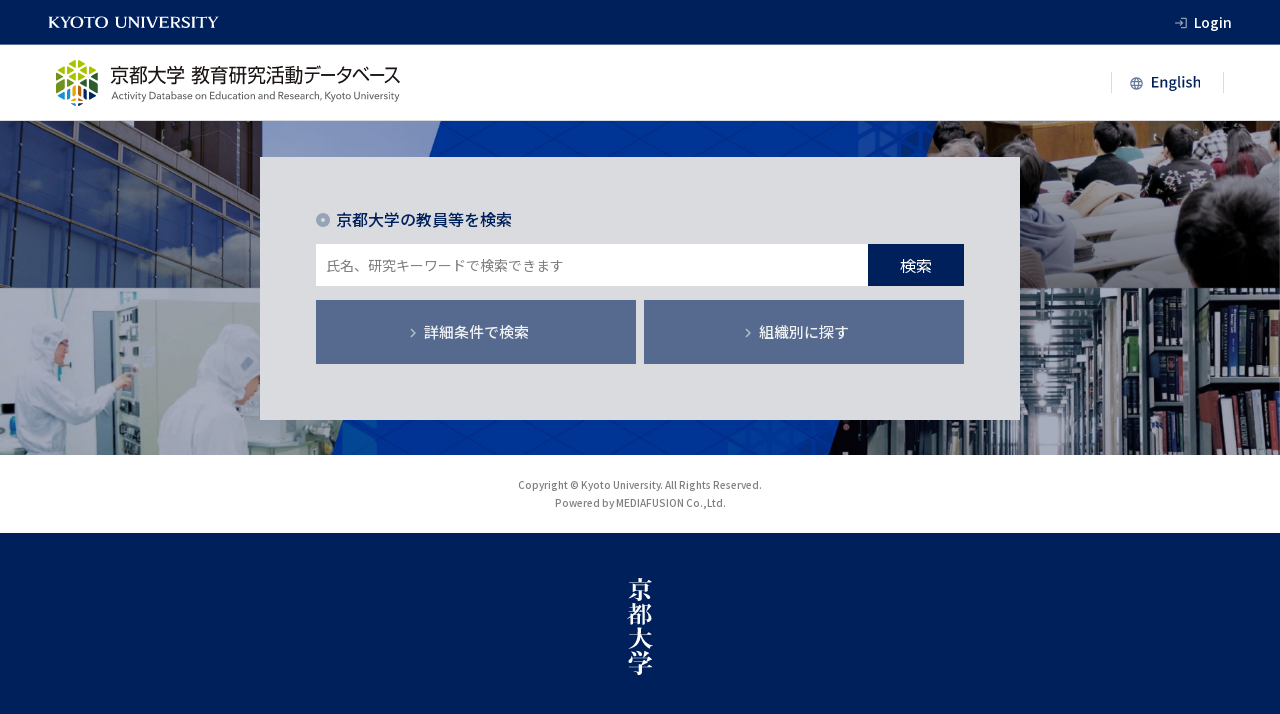

--- FILE ---
content_type: text/html;charset=UTF-8
request_url: https://kdb.iimc.kyoto-u.ac.jp/search/index.html;jsessionid=0E65BCB501F90A9245A55A12AE12490D?lang=ja
body_size: 15810
content:
<!DOCTYPE html PUBLIC "-//W3C//DTD XHTML 1.0 Transitional//EN" "http://www.w3.org/TR/xhtml1/DTD/xhtml1-transitional.dtd">
<html lang="ja">
    <head><script type="text/javascript" src="./wicket/resource/org.apache.wicket.resource.JQueryResourceReference/jquery/jquery-1.12.4.min-ver-4F252523D4AF0B478C810C2547A63E19.js"></script>
<script type="text/javascript" src="./wicket/resource/org.apache.wicket.ajax.AbstractDefaultAjaxBehavior/res/js/wicket-event-jquery.min-ver-F9895CC8E65D4CD054E8B64B9196385E.js"></script>
<script type="text/javascript" src="./wicket/resource/org.apache.wicket.ajax.AbstractDefaultAjaxBehavior/res/js/wicket-ajax-jquery.min-ver-5A00F2783FA172481F8A178E6C4F30A6.js"></script>
<script type="text/javascript" id="wicket-ajax-base-url">
/*<![CDATA[*/
Wicket.Ajax.baseUrl="index.html?lang=ja";
/*]]>*/
</script>

        <meta http-equiv="Content-Type" content="text/html; charset=UTF-8"/>
        <meta http-equiv="Content-Language" content="ja">
        <meta name="google" content="notranslate">
        <meta name="viewport" content="width=device-width,initial-scale=1" />
        <link rel="shortcut icon" href="../rdsystem/image/favicon.ico" type="image/x-icon"></link>
        <title>京都大学 教育研究活動データベース |  </title>
<!--
        <wicket:link>
            <link rel="stylesheet" type="text/css" href="./css/base.css" />
            <script src="./js/jquery-1.11.1.js" type="text/javascript"></script> 
            <script src="./js/iepngfix_tilebg.js" type="text/javascript" charset="utf-8" onclick="window.location.href = './js/iepngfix_tilebg.js';return false;"></script> 
            <script src="./js/tether.min.js"></script>
            <script src="./js/sp/bootstrap.min.js" type="text/javascript"></script> 
        </wicket:link>
-->
        <link href="https://fonts.googleapis.com/icon?family=Material+Icons" rel="stylesheet" />
        <link rel="preconnect" href="https://fonts.googleapis.com" />
        <link rel="preconnect" href="https://fonts.gstatic.com" crossorigin />
        <link href="https://fonts.googleapis.com/css2?family=Lora:wght@400;500;700&family=Noto+Sans+JP:wght@400;500;700&display=swap" rel="stylesheet" />
        <script src="https://code.jquery.com/jquery-3.6.0.min.js" integrity="sha256-/xUj+3OJU5yExlq6GSYGSHk7tPXikynS7ogEvDej/m4=" crossorigin="anonymous"></script>
        <script src="js/main.js"></script>
        <link rel="stylesheet" href="css/styles.css"/>
        <link rel="stylesheet" href="css/styles-custom.css"/>

        
        <script type="text/javascript">
/*<![CDATA[*/

            function clearAll() {
                $("[name$=':editPanel:input-box:text']").val("");
                $("[name$=':editPanel:input-box:item-selection-list']").val("");
            }
        
/*]]>*/
</script>
    <script type="text/javascript" >
/*<![CDATA[*/
Wicket.Event.add(window, "domready", function(event) { 
Wicket.Ajax.ajax({"u":"./;jsessionid=0E65BCB501F90A9245A55A12AE12490D?0-1.IBehaviorListener.0-tabs-tabs~container-tabs-0-link&lang=ja","e":"click","c":"id1"});;
Wicket.Ajax.ajax({"u":"./;jsessionid=0E65BCB501F90A9245A55A12AE12490D?0-1.IBehaviorListener.0-tabs-panel-global~panel-free~search~form-lblConcurrently-cbxConcurrently&lang=ja","e":"click","c":"id2","ad":true,"m":"POST"});;
Wicket.Event.publish(Wicket.Event.Topic.AJAX_HANDLERS_BOUND);
;});
/*]]>*/
</script>
</head>
    <body class="front"> 
        
        

        <header class="layout-header">
            <div class="private-header" style="background-color:#ffc;width:100%;text-align:center;"></div>
            <div class="layout-header__top">
                <a class="layout-header__link" href="https://www.kyoto-u.ac.jp/">
                    <img class="layout-header__logo" src="./image/header-logo.svg" alt="京都大学"/>
                </a>
                <a href="https://kdb.iimc.kyoto-u.ac.jp/userpage/" class="layout-header__login">Login</a>
            </div>
            <div class="layout-header__title-and-language">
                <h1 class="layout-header__title">
                    <!-- wicket -->
                    <a href="https://kdb.iimc.kyoto-u.ac.jp/search/index.html?lang=ja&amp;template=template1">
                      <img class="layout-header__title-logo" src="./image/logo-ja.svg" alt="タイトル"/>
                    </a>
                </h1>

                <div class="layout-header__language">
                    <!-- toJA toJA wicket -->
                    <a href="./;jsessionid=0E65BCB501F90A9245A55A12AE12490D?0-1.ILinkListener-header~panel-toJA&amp;lang=ja" style="display: none;" class="on">
                        <span class="layout-header__language-inner layout-header__language-inner--to-ja">
                            <img src="./image/jp.svg" alt="日本語に切り替える"/>
                        </span>
                    </a>
                    <a href="./;jsessionid=0E65BCB501F90A9245A55A12AE12490D?0-1.ILinkListener-header~panel-toEN&amp;lang=ja" class="off">
                        <span class="layout-header__language-inner layout-header__language-inner--to-en">
                            <img src="./image/en.svg" alt="switch to english"/>
                        </span>
                    </a>
                </div>

                <div class="sp-nav-block" style="display: none;"> <!--Just use for mobile screen-->
                    <img class="nav-block-img" data-toggle="modal" data-target="#navi-block-modal"/>
                </div>
                <div class="header-link" style="display: none;">
                    <a href="" title=""></a>
                </div>
                <div class="title" style="display: none;">教育研究活動データベース</div>
            </div>
        </header>

        <div class="global-panel-private"></div>                              
        <div class="tabpanel" id="id3">
<div class="tab-row">
<ul>
	<li class="tab0 selected last"><a href="./;jsessionid=0E65BCB501F90A9245A55A12AE12490D?0-1.ILinkListener-tabs-tabs~container-tabs-0-link&amp;lang=ja" id="id1"><span>組織別研究者検索</span></a></li>
</ul>
</div>
<div class="tab-panel">
<!--    <br/>
    tabbed panelsearch object is: <p wicket:id="ssSearchObject"></p>
    <br/>-->
        <span>

    <div id="topicPathBox" style="display:none">
        
    </div>     

    <a href="./;jsessionid=0E65BCB501F90A9245A55A12AE12490D?0-1.ILinkListener-tabs-panel-global~panel-lnkTitle&amp;lang=ja" id="tab_title_link" style="display:none"><p></p></a>

    <form class="free-search-form" id="id4" method="post" action="./;jsessionid=0E65BCB501F90A9245A55A12AE12490D?0-1.IFormSubmitListener-tabs-panel-global~panel-free~search~form&amp;lang=ja"><div style="width:0px;height:0px;position:absolute;left:-100px;top:-100px;overflow:hidden"><input type="hidden" name="id4_hf_0" id="id4_hf_0" /></div>
        <main class="layout-main layout-main--front-page js-search-display-switcher-target js-modification-search-form-target" id="display-front">
            <div class="search js-modification-search-form">
                <div class="search__inner">
                    <h2 class="search__title">京都大学の教員等を検索</h2>
                    <!-- @TODO: 検索機能の付与をお願いします. -->
                    <div class="search__box">
                        <!-- @TODO: 検索機能の付与をお願いします. -->
                        <input class="search__input" type="text" name="search-keyword" placeholder="氏名、研究キーワードで検索できます" autofocus="" value=""/>
                        <select class="search-type" style="display:none" name="optionSearch">
<option selected="selected" value="0">全体</option>
<option value="1">研究者名</option>
<option value="2">著者名</option>
</select>
                        <button class="search__button" type="submit" name="mFreeword" lang="ja">検索</button>
                        <input type="hidden" name="lang" value="ja" />
                    </div>
                    <div class="search__links">
                        <a class="search__link js-search-display-switcher-link" href="#display-advanced">
                            <span class="search__link-text">詳細条件で検索</span>
                        </a>
                        <a class="search__link js-search-display-switcher-link" href="#display-organization">
                            <span class="search__link-text">組織別に探す</span>
                        </a>
                    </div>
                    <div class="notify-form notify-form-top">
                        <div class="notify-area-top">
            <div><script>$(".notify-form-top").hide();</script></div>
        </div>
                    </div>
                    <label class="concurrent" style="display:none" id="id5"><input type="checkbox" checked="checked" name="lblConcurrently:cbxConcurrently" id="id2"/><span>兼務先を含める</span></label>
                </div>
            </div>
        </main>
        <main class="layout-main layout-main--organization-page js-search-display-switcher-target" id="display-organization">
            <div class="content-wrapper">
                <h2>組織別に探す</h2>
                <div class="link-list">
                    <ul class="link-list__ul link-list__ul--lv1">
                        
                        
                    </ul>
                </div>
            </div>
        </main>
    </form>

    

    

    <div class="toDown">
        <a href="#advance"></a>
    </div>

    <main class="layout-main layout-main--advanced-search-page js-search-display-switcher-target" id="display-advanced">
        <div class="content-wrapper">
            <!-- ＠TODO: 詳細検索の機能の付与をお願いします. -->
            <div id="search-detail-form">
                <form id="advance" action="result.html" method="get">
                    
                    <h2>詳細検索</h2>
                    <div class="search-form">
                        <div class="search-form__form">
                            <table class="search-form__table">
                                
                                    

            <tr id="id6" class="null ">
                <th><span>氏名</span></th>
                <td>
                    <span class="error"></span>
<!--                    <textarea cols="30" rows="1" class="text"  wicket:id="text" style="width: 100%; resize: none" maxlength="200"></textarea>-->
                    <input type="text" cols="30" class="" maxlength="200" value="" name="name" rows="1" resize="none"/>
                    <span class="ex"></span>
                    
                </td>
            </tr>
            
        
                                
                                    

            <tr id="id7" class="null ">
                <th><span>職名</span></th>
                <td>
                    <span class="error"></span>
<!--                    <textarea cols="30" rows="1" class="text"  wicket:id="text" style="width: 100%; resize: none" maxlength="200"></textarea>-->
                    <input type="text" cols="30" class="" maxlength="200" value="" name="sk" rows="1" resize="none"/>
                    <span class="ex"></span>
                    
                </td>
            </tr>
            
        
                                
                                    

            <tr id="id8" class="null ">
                <th><span>所属</span></th>
                <td>
                    <span class="error"></span>
<!--                    <textarea cols="30" rows="1" class="text"  wicket:id="text" style="width: 100%; resize: none" maxlength="200"></textarea>-->
                    <input type="text" cols="30" class="" maxlength="200" value="" name="affiliation2" rows="1" resize="none"/>
                    <span class="ex"></span>
                    
                </td>
            </tr>
            
        
                                
                                    

            <tr id="id9" class="null ">
                <th><span>論文-MISC-書籍等出版物</span></th>
                <td>
                    <span class="error"></span>
<!--                    <textarea cols="30" rows="1" class="text"  wicket:id="text" style="width: 100%; resize: none" maxlength="200"></textarea>-->
                    <input type="text" cols="30" class="" maxlength="200" value="" name="paper" rows="1" resize="none"/>
                    <span class="ex"></span>
                    
                </td>
            </tr>
            
        
                                
                                    

            <tr id="ida" class="null ">
                <th><span>研究キーワード等</span></th>
                <td>
                    <span class="error"></span>
<!--                    <textarea cols="30" rows="1" class="text"  wicket:id="text" style="width: 100%; resize: none" maxlength="200"></textarea>-->
                    <input type="text" cols="30" class="" maxlength="200" value="" name="book" rows="1" resize="none"/>
                    <span class="ex"></span>
                    
                </td>
            </tr>
            
        
                                
                            </table>
                        </div>
                        <div class="search-form__select-wrapper">
                            <button class="search-form__select" type="submit" name="mAdvance">検索</button>
                            <!-- @TODO: リセット機能の付与をお願いします. -->
                            <a href="./;jsessionid=0E65BCB501F90A9245A55A12AE12490D?0-1.ILinkListener-tabs-panel-global~panel-advance~form-reset&amp;lang=ja#display-advanced" class="search-form__select search-form__select--grey" onclick="clearAll();">リセット</a>
                        </div>
                    </div>
                </form>
            </div>
        </div>
    </main>    

    

    <div class="toTop">
        <a href="#top"></a>
    </div>

    <!--
    <a href="#" class="scroll-to-top js-scroll-to-top js-smooth-scroll">
        ページ上部へ戻る
    </a>
    -->
    
</span>
</div>
</div>

<!--
        <div class="contentGroupBottom"></div>
-->
        <a href="#" class="scroll-to-top js-scroll-to-top js-smooth-scroll">
            ページ上部へ戻る
        </a>

        <footer class="layout-footer">
            <p class="layout-footer__copyright">
                Copyright © Kyoto University. All Rights Reserved.
                <br />
                Powered by MEDIAFUSION Co.,Ltd.
            </p>
            <div class="layout-footer__logo-wrapper js-scroll-to-top-height">
                <!-- panel wicket -->
                <a href="https://www.kyoto-u.ac.jp/">
                    <img class="layout-footer__logo" src="./image/footer-logo.svg" alt="京都大学"/>
                </a>
                <a href="https://www.kyoto-u.ac.jp/ja/" style="display: none;">京都大学トップページ</a>
                <a href="https://www.kyoto-u.ac.jp/" style="display: none;">教育研究活動データベーストップページ</a>
                <a href="https://kdb.iimc.kyoto-u.ac.jp/userpage/locallogin.html" style="display: none;">login</a>
            </div>
        </footer>
    </body>
</html>

--- FILE ---
content_type: image/svg+xml
request_url: https://kdb.iimc.kyoto-u.ac.jp/search/image/logo-ja.svg
body_size: 52693
content:
<svg xmlns="http://www.w3.org/2000/svg" width="350" height="46.79" viewBox="0 0 350 46.79">
    <defs>
        <style>
            .cls-1{fill:#1a1311}.cls-2{fill:#5f5e5e}.cls-3{fill:#bc6309}.cls-4{fill:#dfa500}.cls-5{fill:#002764}.cls-6{fill:#2b5c2b}.cls-7{fill:#1492d5}.cls-8{fill:#a9c300}.cls-9{fill:#6e921d}
        </style>
    </defs>
    <g id="Logo_JP" data-name="Logo JP" transform="translate(-340.157 -185.957)">
        <g id="グループ_2101" data-name="グループ 2101" transform="translate(395.964 191.449)">
            <g id="グループ_2100" data-name="グループ 2100">
                <path id="パス_1179" data-name="パス 1179" class="cls-1" d="M421.513 211.474a13.75 13.75 0 0 0 4.108-4.421l1.35.761a15.062 15.062 0 0 1-4.356 4.961zm17.724-13.4h-17.61v-1.58h7.931v-1.74h1.616v1.74h8.063zm-2.111 8.022h-5.953v5.541c0 1-.266 1.7-1.559 1.7H426.8l-.362-1.72 2.568.02c.552 0 .627-.06.627-.6v-4.941h-5.9v-6.361h13.388zm-1.521-4.881H425.24v3.4h10.365zm-.761 5.781a14.524 14.524 0 0 0 4.394 4.282l-1.027 1.4a15.091 15.091 0 0 1-4.754-4.861z" transform="translate(-421.513 -194.21)"/>
                <path id="パス_1180" data-name="パス 1180" class="cls-1" d="M459.927 196.26a28 28 0 0 1-2.814 4.562h2.282v1.44h-3.481a16.135 16.135 0 0 1-1.845 1.761h4.355v8.362h-5.991v.96h-1.463v-7.2c-.418.24-.78.42-1.331.68l-.608-1.4a16.387 16.387 0 0 0 4.831-3.161h-4.545v-1.44h3.783v-2.7h-3.214V196.7h3.214v-1.92h1.464v1.92h2.72v1.281a24.2 24.2 0 0 0 1.236-2.361zM457 205.342h-4.564v2.141H457zm0 3.461h-4.564v2.221H457zm-1.75-7.981a21.385 21.385 0 0 0 1.96-2.7h-2.644v2.7zm11.43-4.081a29.737 29.737 0 0 1-2.378 5.542c2.263 2.24 2.663 4.06 2.663 5.461 0 3.52-2.168 3.52-2.986 3.52h-1.35l-.19-1.64 1.331.02c.647 0 1.56.02 1.56-1.9 0-1.44-.514-2.841-2.777-5.2a30.929 30.929 0 0 0 2.416-5.8h-3.176v16.6h-1.54V195.28h6.427z" transform="translate(-430.155 -194.22)"/>
                <path id="パス_1181" data-name="パス 1181" class="cls-1" d="M484.894 194.78h1.693v4.9h8.1v1.661h-7.835c1.179 5.241 3.366 8.161 8.1 10.222l-1.065 1.68a13.9 13.9 0 0 1-7.95-9.6 14.52 14.52 0 0 1-8.12 9.562l-.913-1.72a12.191 12.191 0 0 0 7.893-10.142h-7.721v-1.663h7.816z" transform="translate(-438.909 -194.22)"/>
                <path id="パス_1182" data-name="パス 1182" class="cls-1" d="M519.342 202.493a21.462 21.462 0 0 1-4.831 3.261v.42h7.911v1.54h-7.911v3.941a1.422 1.422 0 0 1-1.56 1.54h-3.461l-.3-1.72 3.1.02c.59 0 .627-.16.627-.62v-3.161h-8.1v-1.54h8.1v-1.661h.818a10.762 10.762 0 0 0 3.081-1.9h-8.938v-1.48h11.468zm-1.845-4.641a30.21 30.21 0 0 0 1.425-3.3l1.654.58a20.93 20.93 0 0 1-1.35 2.721h2.757v4.42h-1.559v-2.941h-13.6v2.941h-1.559v-4.42h2.758a12.038 12.038 0 0 0-1.313-2.641l1.408-.58a11.2 11.2 0 0 1 1.464 2.841l-.951.381zm-4.166-.021a17.446 17.446 0 0 0-1.445-2.841l1.465-.62a16.193 16.193 0 0 1 1.445 2.921z" transform="translate(-447.673 -194.091)"/>
                <path id="パス_1183" data-name="パス 1183" class="cls-1" d="M552.035 195.883a20.047 20.047 0 0 1-2.662 4.321h1.692v1.46h-2.948a22.881 22.881 0 0 1-1.731 1.661h3.708v1.261a11.274 11.274 0 0 1-2.6 2.44v.8c1.255-.12 2.586-.34 3.784-.521v1.4c-.685.14-1.826.36-3.784.62v2.321a1.421 1.421 0 0 1-1.56 1.66h-2.282l-.266-1.58 2.148.021c.3 0 .514-.08.514-.481v-1.78a73.83 73.83 0 0 1-4.335.4l-.115-1.561c1.1-.06 3.251-.24 4.45-.34v-1.821h.628a7.191 7.191 0 0 0 1.407-1.48h-3.4a20.923 20.923 0 0 1-2.453 1.52l-.666-1.42a17.982 17.982 0 0 0 4.526-3.121h-4.373V200.2h3.613v-2.26h-3.176v-1.421h3.176v-1.8h1.407v1.8h2.606v1.32a14.568 14.568 0 0 0 1.35-2.6zm-4.526 4.321a18.62 18.62 0 0 0 1.75-2.26h-2.53v2.26zm11.791-2.34v1.62h-.989c-.38 4.741-1.369 7.141-2.339 8.742a15.175 15.175 0 0 0 3.576 3.541l-.951 1.54a15.413 15.413 0 0 1-3.594-3.7 14.222 14.222 0 0 1-4.488 3.7l-.988-1.52a12.264 12.264 0 0 0 4.6-3.621 18.811 18.811 0 0 1-1.749-5.141c-.3.56-.551.92-.838 1.38l-1.2-1.181c.857-1.22 2.15-3.24 2.91-8.561l1.521.18a34.4 34.4 0 0 1-.532 3.021zm-5.477 1.62a13.758 13.758 0 0 1-.418 1.32 16.84 16.84 0 0 0 1.655 5.941 18.016 18.016 0 0 0 1.73-7.262z" transform="translate(-459.212 -194.183)"/>
                <path id="パス_1184" data-name="パス 1184" class="cls-1" d="M581.544 197.78a23.061 23.061 0 0 1 4.7 3.341l-1.2 1.161a13.314 13.314 0 0 0-1.731-1.5c-8.386.56-9.318.62-13.1.661l-.076-1.5c.628 0 2.4-.04 3.594-.06a11.215 11.215 0 0 0 1.312-2.141h-5.5v-1.46h7.95v-1.5h1.579v1.5h7.968v1.46H576.9a20.473 20.473 0 0 1-1.351 2.1c.78-.02 4.983-.2 6.067-.241-.438-.3-.723-.46-1.446-.92zm2.986 13.843a1.468 1.468 0 0 1-1.635 1.681h-3.005l-.361-1.62 2.891.02c.4 0 .533-.08.533-.5v-1.6H573.6v3.7h-1.541v-10.783h12.471zm-1.578-7.8H573.6v1.58h9.357zm0 2.86H573.6v1.58h9.357z" transform="translate(-468.001 -194.22)"/>
                <path id="パス_1185" data-name="パス 1185" class="cls-1" d="M603.448 201.58v10.082h-3.461v1.6h-1.407V205.3a6.742 6.742 0 0 1-1.028 1.34l-.684-1.8c.722-.92 2.225-2.76 2.491-7.441h-2.206v-1.54h6.618v1.54h-2.928a20.646 20.646 0 0 1-.7 4.181zm-1.35 1.44h-2.111v7.161h2.113zm10.383-.541h2.206v1.58h-2.206v9.562h-1.559v-9.561h-3.081v1.161c0 5.261-1.845 7.5-2.586 8.4l-1.37-1.161a7.661 7.661 0 0 0 1.769-2.961 15.88 15.88 0 0 0 .647-4.361v-1.08h-2.035v-1.58h2.034V197.4h-1.731v-1.54h9.831v1.54h-1.921zm-1.559-5.081h-3.081v5.081h3.081z" transform="translate(-476.582 -194.558)"/>
                <path id="パス_1186" data-name="パス 1186" class="cls-1" d="M624.828 211.794c5.457-1.46 6.237-4.341 6.56-5.722h-5.534v-1.56h5.82a18.251 18.251 0 0 0 .171-2.221h1.56a22.092 22.092 0 0 1-.191 2.221h5.344v6.441c0 .4.038.54.476.54h1.274c.628 0 .685-.56.723-2.86l1.464.36c-.058 3.12-.228 4.061-1.578 4.061h-2.491c-1.388 0-1.388-1.08-1.388-1.661v-5.321h-4.089c-.323 1.5-1.179 5.321-7.36 7.342zm11.392-9.222c-.97 0-1.484-.26-1.484-1.36v-3.24h-2.7c-.342 1.66-1.217 4.04-5.838 5.42l-.552-1.54c3.708-.76 4.545-2.681 4.907-3.88h-3.594v2.46H625.4v-3.962h7.493v-1.72h1.56v1.72h7.531v3.6h-.7c-.133 1.78-.437 2.5-1.54 2.5zm4.26-2.74v-1.86h-4.355v2.66c0 .281 0 .5.514.5h2.529c.628 0 .647-.44.722-1.46z" transform="translate(-485.363 -194.21)"/>
                <path id="パス_1187" data-name="パス 1187" class="cls-1" d="M655.547 203.665a13.54 13.54 0 0 0-3.119-2.181l.8-1.38a10.852 10.852 0 0 1 3.252 2.141zm-3.1 7.882a27.8 27.8 0 0 0 3.594-6.461l1.236.96a27.471 27.471 0 0 1-3.861 7.1zm4.013-13.263a17.462 17.462 0 0 0-3.234-2.2l.856-1.32a13.563 13.563 0 0 1 3.309 2.121zm8.253 1.78h5.42v1.5h-5.42v3.2h4.526v8.522h-1.521v-1.08h-7.513v1.08h-1.559v-8.522h4.488v-3.2H657.7v-1.5h5.438V197.2c-1.73.141-3.423.161-4.791.161l-.267-1.541a37.416 37.416 0 0 0 10.764-1.16l.552 1.48a25.644 25.644 0 0 1-4.678.9zm2.985 6.2h-7.493v4.461h7.495z" transform="translate(-494.031 -194.183)"/>
                <path id="パス_1188" data-name="パス 1188" class="cls-1" d="M690.823 200.431v-1.6h1.712v-4.081h1.54v4.081h3.461c0 2.761-.057 9.222-.361 11.6-.3 2.32-.818 2.86-2.34 2.86h-1.921l-.3-1.62 1.863.04c.742.02.97-.32 1.065-1.12a99.576 99.576 0 0 0 .495-10.162h-1.959a34.239 34.239 0 0 1-.818 7.382 13.058 13.058 0 0 1-2.586 5.5l-1.37-1.02c.134-.161.3-.421.4-.52a90.59 90.59 0 0 1-9.262 1.02l-.19-1.5c.779-.019 2.111-.08 4.469-.279v-1.641h-3.994v-1.24h3.994v-1.26H680.9v-6.561h3.823v-1.141h-4.431v-1.26h4.431v-1.2c-2.32.14-3.214.161-3.956.18l-.265-1.24a36.4 36.4 0 0 0 8.671-.9l.628 1.22a28.389 28.389 0 0 1-3.727.62v1.32h4.355v1.26h-4.355v1.141h3.88v6.561h-3.88v1.26h4.108v1.24h-4.108v1.52c1.331-.119 2.853-.34 4.108-.52v.68a13.69 13.69 0 0 0 2-6.062 30.543 30.543 0 0 0 .361-4.561zm-6.1 1.061h-2.434v1.561h2.434zm0 2.64h-2.434v1.58h2.434zm3.823-2.64h-2.473v1.561h2.473zm0 2.64h-2.473v1.58h2.473z" transform="translate(-502.768 -194.21)"/>
                <path id="パス_1189" data-name="パス 1189" class="cls-1" d="M724.27 201.065v1.68h-6.051c-.036 6.222-2.558 8.642-7.33 9.722l-.666-1.6c4.142-.88 6.393-2.421 6.285-8.122h-7.258v-1.68zm-2.918-5.182v1.617h-10.481v-1.621zm1.009 1.661a14.033 14.033 0 0 0-.811-2.921l1.135-.32a13.124 13.124 0 0 1 .864 2.921zm2.071-.26a19.583 19.583 0 0 0-.918-2.961l1.062-.36a16 16 0 0 1 .955 2.921z" transform="translate(-511.875 -193.963)"/>
                <path id="パス_1190" data-name="パス 1190" class="cls-1" d="M747.619 206.765v1.921H733.4v-1.921z" transform="translate(-519.458 -197.983)"/>
                <path id="パス_1191" data-name="パス 1191" class="cls-1" d="M762.619 202.331a21.633 21.633 0 0 1 4.61 3.2 14.4 14.4 0 0 0 2.467-5.921h-6.934a15.791 15.791 0 0 1-4.881 5.141l-1.045-1.36a14.422 14.422 0 0 0 6.087-7.942l1.729.36a21.716 21.716 0 0 1-.936 2.161h8c-.595 3.581-2.252 12.2-12.751 15.043l-.919-1.58a14.987 14.987 0 0 0 8.068-4.521 21.094 21.094 0 0 0-4.574-3.321z" transform="translate(-526.82 -194.43)"/>
                <path id="パス_1192" data-name="パス 1192" class="cls-1" d="M780.071 205.362c.721-.86 3.674-4.9 4.322-5.682a3.1 3.1 0 0 1 2.233-1.34c.558 0 1.188.08 2.666 1.72l7.925 8.762-1.333 1.56-8.194-9.422c-.126-.141-.613-.72-1.152-.72-.595 0-1.189.9-1.891 1.921-.451.66-2.4 3.66-2.828 4.241-.162.2-.4.5-.469.58zm13.166-5a22.837 22.837 0 0 0-1.819-2.841l1.063-.76a21.24 21.24 0 0 1 1.855 2.721zm2.234-1.38a22 22 0 0 0-1.838-2.721l1.027-.781a18.515 18.515 0 0 1 1.873 2.621z" transform="translate(-534.116 -194.439)"/>
                <path id="パス_1193" data-name="パス 1193" class="cls-1" d="M820.515 206.765v1.921h-14.222v-1.921z" transform="translate(-542.351 -197.983)"/>
                <path id="パス_1194" data-name="パス 1194" class="cls-1" d="M827.551 211.743A20.92 20.92 0 0 0 838.3 198.92h-9.816v-1.72h12.031a24.284 24.284 0 0 1-3.566 8.342 79.957 79.957 0 0 1 6.267 6.181l-1.333 1.48a60.969 60.969 0 0 0-5.907-6.3 20.617 20.617 0 0 1-7.438 6.321z" transform="translate(-549.027 -194.98)"/>
            </g>
        </g>
        <g id="グループ_2102" data-name="グループ 2102" transform="translate(396.597 217.84)">
            <path id="パス_1195" data-name="パス 1195" class="cls-2" d="M423.576 240.667h-1.139l3.182-7.489h.933l3.151 7.489h-1.161l-.746-1.84h-3.483zm1.1-2.761h2.747l-1.368-3.511z" transform="translate(-422.437 -232.67)"/>
            <path id="パス_1196" data-name="パス 1196" class="cls-2" d="M437.474 237.992a1.207 1.207 0 0 0-.466-.407 1.4 1.4 0 0 0-.663-.163 1.5 1.5 0 0 0-.679.148 1.537 1.537 0 0 0-.5.4 1.741 1.741 0 0 0-.316.576 2.222 2.222 0 0 0 0 1.375 1.734 1.734 0 0 0 .316.576 1.6 1.6 0 0 0 1.871.4 1.393 1.393 0 0 0 .5-.4l.653.6a2.111 2.111 0 0 1-.777.577 2.587 2.587 0 0 1-1.058.206 2.842 2.842 0 0 1-1.052-.19 2.49 2.49 0 0 1-.834-.534 2.453 2.453 0 0 1-.555-.83 2.82 2.82 0 0 1-.2-1.089 2.855 2.855 0 0 1 .2-1.079 2.416 2.416 0 0 1 1.384-1.375 2.811 2.811 0 0 1 1.042-.191 2.68 2.68 0 0 1 1.031.212 1.888 1.888 0 0 1 .814.613z" transform="translate(-425.978 -233.74)"/>
            <path id="パス_1197" data-name="パス 1197" class="cls-2" d="M444.205 236.941H442.9v2.605a1 1 0 0 0 .166.648.659.659 0 0 0 .529.195 1.608 1.608 0 0 0 .29-.029 1.164 1.164 0 0 0 .28-.087l.032.814a2.322 2.322 0 0 1-.39.1 2.555 2.555 0 0 1-.44.037 1.389 1.389 0 0 1-1.063-.391 1.657 1.657 0 0 1-.368-1.174v-2.718h-.943v-.814h.943v-1.439h.964v1.439h1.306z" transform="translate(-428.264 -233.144)"/>
            <path id="パス_1198" data-name="パス 1198" class="cls-2" d="M448.167 233.853a.6.6 0 0 1-.19.455.641.641 0 0 1-.458.18.614.614 0 0 1-.452-.185.608.608 0 0 1-.185-.449.623.623 0 0 1 .185-.46.614.614 0 0 1 .452-.185.632.632 0 0 1 .458.185.616.616 0 0 1 .19.459zm-.155 6.823h-.974v-5.014h.974z" transform="translate(-430.114 -232.679)"/>
            <path id="パス_1199" data-name="パス 1199" class="cls-2" d="M452.972 241.8h-1.057l-2-5.014h1.078l1.441 3.946h.021l1.451-3.946h1.037z" transform="translate(-431.066 -233.803)"/>
            <path id="パス_1200" data-name="パス 1200" class="cls-2" d="M459.685 233.853a.6.6 0 0 1-.191.455.64.64 0 0 1-.457.18.617.617 0 0 1-.453-.185.61.61 0 0 1-.185-.449.625.625 0 0 1 .185-.46.617.617 0 0 1 .453-.185.631.631 0 0 1 .457.185.614.614 0 0 1 .191.459zm-.155 6.823h-.975v-5.014h.975z" transform="translate(-433.731 -232.679)"/>
            <path id="パス_1201" data-name="パス 1201" class="cls-2" d="M464.6 236.941h-1.306v2.605a1 1 0 0 0 .166.648.659.659 0 0 0 .529.195 1.6 1.6 0 0 0 .289-.029 1.17 1.17 0 0 0 .281-.087l.032.814a2.321 2.321 0 0 1-.39.1 2.561 2.561 0 0 1-.44.037 1.389 1.389 0 0 1-1.062-.391 1.657 1.657 0 0 1-.368-1.174v-2.718h-.943v-.814h.943v-1.439h.964v1.439h1.305z" transform="translate(-434.668 -233.144)"/>
            <path id="パス_1202" data-name="パス 1202" class="cls-2" d="M469.52 240.721h.021l1.358-3.935h1.036l-2.384 6.2a3.956 3.956 0 0 1-.27.566 1.706 1.706 0 0 1-.342.423 1.389 1.389 0 0 1-.461.27 1.843 1.843 0 0 1-.627.1c-.1 0-.209-.005-.316-.016a2.153 2.153 0 0 1-.327-.058l.093-.878a1.515 1.515 0 0 0 .487.085.715.715 0 0 0 .571-.217 2.156 2.156 0 0 0 .342-.619l.311-.835-2.1-5.014H468z" transform="translate(-436.403 -233.803)"/>
            <path id="パス_1203" data-name="パス 1203" class="cls-2" d="M478.741 233.178h2.518a4.88 4.88 0 0 1 1.41.211 3.777 3.777 0 0 1 1.275.667 3.384 3.384 0 0 1 .922 1.163 3.782 3.782 0 0 1 .353 1.7 3.673 3.673 0 0 1-.353 1.666 3.457 3.457 0 0 1-.922 1.163 3.954 3.954 0 0 1-1.275.688 4.574 4.574 0 0 1-1.41.227h-2.518zm1.026 6.568h1.285a3.824 3.824 0 0 0 1.229-.19 2.826 2.826 0 0 0 .975-.55 2.468 2.468 0 0 0 .638-.888 3 3 0 0 0 .228-1.2 3.089 3.089 0 0 0-.228-1.227 2.43 2.43 0 0 0-.638-.883 2.829 2.829 0 0 0-.975-.54 3.922 3.922 0 0 0-1.229-.185h-1.285z" transform="translate(-440.119 -232.67)"/>
            <path id="パス_1204" data-name="パス 1204" class="cls-2" d="M492.89 238.489a1 1 0 0 0-.331-.83 1.353 1.353 0 0 0-.881-.27 1.9 1.9 0 0 0-.783.164 2 2 0 0 0-.617.418l-.518-.635a2.6 2.6 0 0 1 .886-.549 3.1 3.1 0 0 1 1.124-.2 2.494 2.494 0 0 1 .918.154 1.738 1.738 0 0 1 .638.418 1.719 1.719 0 0 1 .372.624 2.341 2.341 0 0 1 .125.772v2.19c0 .169 0 .347.015.534a2.8 2.8 0 0 0 .058.46h-.881a3.174 3.174 0 0 1-.083-.719h-.032a1.91 1.91 0 0 1-.679.624 2 2 0 0 1-.969.222 2.456 2.456 0 0 1-.606-.08 1.736 1.736 0 0 1-.576-.259 1.4 1.4 0 0 1-.6-1.206 1.3 1.3 0 0 1 .3-.9 1.9 1.9 0 0 1 .788-.508 4.341 4.341 0 0 1 1.1-.227q.611-.054 1.233-.053zm-.238.857c-.241 0-.493.011-.752.032a3.384 3.384 0 0 0-.7.128 1.323 1.323 0 0 0-.524.285.657.657 0 0 0-.207.508.712.712 0 0 0 .088.37.737.737 0 0 0 .233.243.92.92 0 0 0 .322.132 1.746 1.746 0 0 0 .363.037 1.327 1.327 0 0 0 1.052-.418 1.533 1.533 0 0 0 .368-1.052v-.265z" transform="translate(-443.488 -233.74)"/>
            <path id="パス_1205" data-name="パス 1205" class="cls-2" d="M500.2 236.941h-1.3v2.605a1 1 0 0 0 .166.648.658.658 0 0 0 .528.195 1.6 1.6 0 0 0 .29-.029 1.17 1.17 0 0 0 .281-.087l.031.814a2.3 2.3 0 0 1-.389.1 2.561 2.561 0 0 1-.44.037 1.388 1.388 0 0 1-1.063-.391 1.657 1.657 0 0 1-.368-1.174v-2.718h-.943v-.814h.943v-1.439h.964v1.439h1.3z" transform="translate(-445.85 -233.144)"/>
            <path id="パス_1206" data-name="パス 1206" class="cls-2" d="M506.187 238.489a1 1 0 0 0-.331-.83 1.353 1.353 0 0 0-.881-.27 1.9 1.9 0 0 0-.783.164 2 2 0 0 0-.617.418l-.518-.635a2.6 2.6 0 0 1 .886-.549 3.1 3.1 0 0 1 1.124-.2 2.494 2.494 0 0 1 .918.154 1.661 1.661 0 0 1 1.015 1.04 2.358 2.358 0 0 1 .124.772v2.19c0 .169.005.347.015.534a2.8 2.8 0 0 0 .058.46h-.881a3.174 3.174 0 0 1-.083-.719h-.033a1.9 1.9 0 0 1-.679.624 2 2 0 0 1-.969.222 2.461 2.461 0 0 1-.606-.08 1.736 1.736 0 0 1-.576-.259 1.4 1.4 0 0 1-.6-1.206 1.3 1.3 0 0 1 .3-.9 1.9 1.9 0 0 1 .788-.508 4.341 4.341 0 0 1 1.1-.227q.611-.054 1.233-.053zm-.237.857c-.242 0-.493.011-.753.032a3.384 3.384 0 0 0-.7.128 1.322 1.322 0 0 0-.524.285.657.657 0 0 0-.207.508.712.712 0 0 0 .088.37.737.737 0 0 0 .233.243.92.92 0 0 0 .322.132 1.751 1.751 0 0 0 .363.037 1.329 1.329 0 0 0 1.052-.418 1.536 1.536 0 0 0 .367-1.052v-.265z" transform="translate(-447.664 -233.74)"/>
            <path id="パス_1207" data-name="パス 1207" class="cls-2" d="M512.336 239.641v.793h-.944v-8h.975v3.734h.032a2.055 2.055 0 0 1 1.747-.889 2.414 2.414 0 0 1 1 .2 2.3 2.3 0 0 1 .775.56 2.528 2.528 0 0 1 .5.84 2.987 2.987 0 0 1 .176 1.032 3.02 3.02 0 0 1-.176 1.036 2.571 2.571 0 0 1-.5.846 2.29 2.29 0 0 1-.776.566 2.448 2.448 0 0 1-1.024.206 2.216 2.216 0 0 1-1-.237 1.9 1.9 0 0 1-.765-.693zm3.265-1.719a2.237 2.237 0 0 0-.1-.675 1.729 1.729 0 0 0-.311-.58 1.5 1.5 0 0 0-.512-.4 1.614 1.614 0 0 0-.711-.147 1.53 1.53 0 0 0-.678.147 1.589 1.589 0 0 0-.524.4 1.851 1.851 0 0 0-.337.58 2.028 2.028 0 0 0 0 1.371 1.794 1.794 0 0 0 .337.575 1.612 1.612 0 0 0 .524.4 1.53 1.53 0 0 0 .678.147 1.517 1.517 0 0 0 1.223-.558 1.729 1.729 0 0 0 .311-.58 2.237 2.237 0 0 0 .099-.68z" transform="translate(-450.373 -232.437)"/>
            <path id="パス_1208" data-name="パス 1208" class="cls-2" d="M523.775 238.489a1.007 1.007 0 0 0-.331-.83 1.357 1.357 0 0 0-.881-.27 1.906 1.906 0 0 0-.783.164 2 2 0 0 0-.617.418l-.518-.635a2.594 2.594 0 0 1 .886-.549 3.1 3.1 0 0 1 1.124-.2 2.5 2.5 0 0 1 .918.154 1.662 1.662 0 0 1 1.01 1.042 2.341 2.341 0 0 1 .124.772v2.19c0 .169.005.347.016.534a2.736 2.736 0 0 0 .058.46h-.881a3.174 3.174 0 0 1-.083-.719h-.03a1.916 1.916 0 0 1-.679.624 2.007 2.007 0 0 1-.969.222 2.456 2.456 0 0 1-.606-.08 1.73 1.73 0 0 1-.576-.259 1.391 1.391 0 0 1-.6-1.206 1.3 1.3 0 0 1 .3-.9 1.909 1.909 0 0 1 .788-.508 4.355 4.355 0 0 1 1.1-.227q.612-.054 1.233-.053zm-.238.857c-.242 0-.493.011-.752.032a3.385 3.385 0 0 0-.7.128 1.323 1.323 0 0 0-.524.285.655.655 0 0 0-.207.508.719.719 0 0 0 .088.37.732.732 0 0 0 .234.243.922.922 0 0 0 .321.132 1.756 1.756 0 0 0 .363.037 1.328 1.328 0 0 0 1.052-.418 1.533 1.533 0 0 0 .368-1.052v-.265z" transform="translate(-453.187 -233.74)"/>
            <path id="パス_1209" data-name="パス 1209" class="cls-2" d="M531.406 237.992a1.292 1.292 0 0 0-.466-.449 1.323 1.323 0 0 0-.674-.175 1.562 1.562 0 0 0-.332.037.964.964 0 0 0-.295.117.638.638 0 0 0-.207.2.548.548 0 0 0-.078.3.5.5 0 0 0 .279.471 3.389 3.389 0 0 0 .84.28 5.229 5.229 0 0 1 .653.2 2.061 2.061 0 0 1 .523.292 1.19 1.19 0 0 1 .472.988 1.555 1.555 0 0 1-.167.751 1.465 1.465 0 0 1-.44.5 1.789 1.789 0 0 1-.627.28 3.071 3.071 0 0 1-.726.084 2.819 2.819 0 0 1-1.093-.222 2.149 2.149 0 0 1-.887-.677l.695-.6a1.609 1.609 0 0 0 .545.5 1.5 1.5 0 0 0 .761.2 1.679 1.679 0 0 0 .357-.037.994.994 0 0 0 .311-.122.649.649 0 0 0 .223-.222.666.666 0 0 0 .083-.349.551.551 0 0 0-.327-.519 4.347 4.347 0 0 0-.959-.317q-.249-.064-.5-.154a1.642 1.642 0 0 1-.461-.249 1.218 1.218 0 0 1-.337-.4 1.2 1.2 0 0 1-.13-.586 1.373 1.373 0 0 1 .58-1.17 1.844 1.844 0 0 1 .591-.275 2.614 2.614 0 0 1 .685-.09 2.564 2.564 0 0 1 1.021.212 1.694 1.694 0 0 1 .761.613z" transform="translate(-455.646 -233.74)"/>
            <path id="パス_1210" data-name="パス 1210" class="cls-2" d="M540.142 239.188v.169a1.4 1.4 0 0 1-.011.169h-3.908a1.5 1.5 0 0 0 .14.594 1.559 1.559 0 0 0 .347.483 1.689 1.689 0 0 0 1.97.213 1.774 1.774 0 0 0 .57-.539l.684.561a2.465 2.465 0 0 1-.928.785 2.926 2.926 0 0 1-2.223.061 2.391 2.391 0 0 1-.819-.534 2.468 2.468 0 0 1-.539-.83 2.856 2.856 0 0 1-.2-1.079 2.922 2.922 0 0 1 .192-1.074 2.409 2.409 0 0 1 1.346-1.386 2.727 2.727 0 0 1 1.989-.016 2.032 2.032 0 0 1 .748.519 2.357 2.357 0 0 1 .473.82 3.3 3.3 0 0 1 .169 1.084zm-1-.4a1.964 1.964 0 0 0-.1-.556 1.284 1.284 0 0 0-.259-.449 1.211 1.211 0 0 0-.425-.3 1.47 1.47 0 0 0-.6-.112 1.532 1.532 0 0 0-.585.112 1.511 1.511 0 0 0-.477.3 1.589 1.589 0 0 0-.331.449 1.456 1.456 0 0 0-.15.556z" transform="translate(-457.858 -233.74)"/>
            <path id="パス_1211" data-name="パス 1211" class="cls-2" d="M552.237 239.219a2.752 2.752 0 0 1-.2 1.069 2.5 2.5 0 0 1-1.4 1.39 2.9 2.9 0 0 1-2.094 0 2.456 2.456 0 0 1-.84-.55 2.555 2.555 0 0 1-.554-.84 2.753 2.753 0 0 1-.2-1.069 2.716 2.716 0 0 1 .2-1.063 2.475 2.475 0 0 1 1.394-1.375 2.893 2.893 0 0 1 2.094 0 2.561 2.561 0 0 1 .844.545 2.483 2.483 0 0 1 .56.83 2.715 2.715 0 0 1 .196 1.063zm-1.016.005a2.154 2.154 0 0 0-.109-.686 1.754 1.754 0 0 0-.317-.575 1.549 1.549 0 0 0-.514-.4 1.746 1.746 0 0 0-1.4 0 1.535 1.535 0 0 0-.515.4 1.743 1.743 0 0 0-.317.575 2.2 2.2 0 0 0 0 1.371 1.791 1.791 0 0 0 .317.58 1.491 1.491 0 0 0 .515.4 1.746 1.746 0 0 0 1.4 0 1.5 1.5 0 0 0 .514-.4 1.8 1.8 0 0 0 .317-.58 2.147 2.147 0 0 0 .109-.684z" transform="translate(-461.536 -233.74)"/>
            <path id="パス_1212" data-name="パス 1212" class="cls-2" d="M557.387 236.723a9.166 9.166 0 0 1 .042.829h.031a1.494 1.494 0 0 1 .255-.375 1.863 1.863 0 0 1 .368-.307 1.764 1.764 0 0 1 .455-.206 1.8 1.8 0 0 1 .518-.074 1.887 1.887 0 0 1 .82.164 1.666 1.666 0 0 1 .569.439 1.791 1.791 0 0 1 .338.645 2.8 2.8 0 0 1 .108.794v3.109h-.974v-2.782a3.507 3.507 0 0 0-.047-.582 1.429 1.429 0 0 0-.171-.486.943.943 0 0 0-.342-.339 1.105 1.105 0 0 0-.56-.126 1.169 1.169 0 0 0-.949.449 1.835 1.835 0 0 0-.368 1.2v2.666h-.975V237.8c0-.134 0-.307-.01-.519s-.017-.4-.032-.56z" transform="translate(-464.527 -233.74)"/>
            <path id="パス_1213" data-name="パス 1213" class="cls-2" d="M569.474 239.736h3.835v.931h-4.861v-7.489h4.706v.92h-3.68v2.242h3.462v.9h-3.462z" transform="translate(-468.291 -232.67)"/>
            <path id="パス_1214" data-name="パス 1214" class="cls-2" d="M580.947 239.641a1.826 1.826 0 0 1-.761.693 2.259 2.259 0 0 1-1.011.237 2.457 2.457 0 0 1-1.026-.206 2.29 2.29 0 0 1-.777-.566 2.54 2.54 0 0 1-.5-.846 3 3 0 0 1-.176-1.036 2.97 2.97 0 0 1 .176-1.032 2.508 2.508 0 0 1 .5-.84 2.271 2.271 0 0 1 .783-.56 2.453 2.453 0 0 1 1-.2 2.043 2.043 0 0 1 1.047.259 2.176 2.176 0 0 1 .705.63h.021v-3.734h.975v8h-.944v-.793zm-3.234-1.719a2.194 2.194 0 0 0 .1.675 1.715 1.715 0 0 0 .311.58 1.582 1.582 0 0 0 .508.406 1.673 1.673 0 0 0 1.384 0 1.624 1.624 0 0 0 .523-.4 1.8 1.8 0 0 0 .337-.575 2.039 2.039 0 0 0 0-1.371 1.852 1.852 0 0 0-.337-.58 1.6 1.6 0 0 0-.523-.4 1.537 1.537 0 0 0-.679-.147 1.58 1.58 0 0 0-.705.147 1.513 1.513 0 0 0-.508.4 1.715 1.715 0 0 0-.311.58 2.194 2.194 0 0 0-.1.685z" transform="translate(-470.881 -232.437)"/>
            <path id="パス_1215" data-name="パス 1215" class="cls-2" d="M590.09 241.8q-.021-.19-.031-.428a9.203 9.203 0 0 1-.01-.4h-.021a1.622 1.622 0 0 1-.627.683 1.789 1.789 0 0 1-.98.28 1.977 1.977 0 0 1-.824-.158 1.523 1.523 0 0 1-.57-.439 1.893 1.893 0 0 1-.331-.65 2.792 2.792 0 0 1-.109-.793v-3.11h.975v2.771a3.524 3.524 0 0 0 .047.587 1.415 1.415 0 0 0 .172.492.927.927 0 0 0 .341.338 1.1 1.1 0 0 0 .56.127 1.167 1.167 0 0 0 .954-.449 1.861 1.861 0 0 0 .363-1.2v-2.666h.973v3.935q0 .2.011.519t.031.56z" transform="translate(-473.987 -233.803)"/>
            <path id="パス_1216" data-name="パス 1216" class="cls-2" d="M598.606 237.992a1.21 1.21 0 0 0-.467-.407 1.4 1.4 0 0 0-.663-.163 1.492 1.492 0 0 0-.679.148 1.54 1.54 0 0 0-.5.4 1.743 1.743 0 0 0-.316.576 2.222 2.222 0 0 0 0 1.375 1.736 1.736 0 0 0 .316.576 1.6 1.6 0 0 0 1.871.4 1.387 1.387 0 0 0 .5-.4l.653.6a2.111 2.111 0 0 1-.777.577 2.584 2.584 0 0 1-1.058.206 2.836 2.836 0 0 1-1.052-.19 2.482 2.482 0 0 1-.834-.534 2.453 2.453 0 0 1-.555-.83 2.806 2.806 0 0 1-.2-1.089 2.855 2.855 0 0 1 .2-1.079 2.416 2.416 0 0 1 1.384-1.375 2.814 2.814 0 0 1 1.042-.191 2.683 2.683 0 0 1 1.032.212 1.892 1.892 0 0 1 .814.613z" transform="translate(-476.58 -233.74)"/>
            <path id="パス_1217" data-name="パス 1217" class="cls-2" d="M605.837 238.489a1.007 1.007 0 0 0-.331-.83 1.356 1.356 0 0 0-.881-.27 1.906 1.906 0 0 0-.783.164 2 2 0 0 0-.617.418l-.518-.635a2.588 2.588 0 0 1 .886-.549 3.1 3.1 0 0 1 1.124-.2 2.5 2.5 0 0 1 .918.154 1.662 1.662 0 0 1 1.01 1.042 2.338 2.338 0 0 1 .124.772v2.19c0 .169.005.347.016.534a2.81 2.81 0 0 0 .057.46h-.882a3.174 3.174 0 0 1-.083-.719h-.03a1.916 1.916 0 0 1-.679.624 2.007 2.007 0 0 1-.969.222 2.456 2.456 0 0 1-.606-.08 1.73 1.73 0 0 1-.576-.259 1.391 1.391 0 0 1-.6-1.206 1.3 1.3 0 0 1 .3-.9 1.909 1.909 0 0 1 .788-.508 4.353 4.353 0 0 1 1.1-.227q.612-.054 1.233-.053zm-.238.857c-.242 0-.493.011-.752.032a3.383 3.383 0 0 0-.7.128 1.322 1.322 0 0 0-.524.285.655.655 0 0 0-.207.508.718.718 0 0 0 .088.37.737.737 0 0 0 .233.243.93.93 0 0 0 .322.132 1.756 1.756 0 0 0 .363.037 1.328 1.328 0 0 0 1.052-.418 1.533 1.533 0 0 0 .368-1.052v-.265z" transform="translate(-478.958 -233.74)"/>
            <path id="パス_1218" data-name="パス 1218" class="cls-2" d="M613.15 236.941h-1.306v2.605a1 1 0 0 0 .165.648.659.659 0 0 0 .529.195 1.6 1.6 0 0 0 .29-.029 1.165 1.165 0 0 0 .28-.087l.032.814a2.331 2.331 0 0 1-.389.1 2.566 2.566 0 0 1-.44.037 1.39 1.39 0 0 1-1.063-.391 1.66 1.66 0 0 1-.368-1.174v-2.718h-.943v-.814h.943v-1.439h.964v1.439h1.306z" transform="translate(-481.32 -233.144)"/>
            <path id="パス_1219" data-name="パス 1219" class="cls-2" d="M617.111 233.853a.6.6 0 0 1-.191.455.64.64 0 0 1-.457.18.632.632 0 0 1-.638-.634.625.625 0 0 1 .185-.46.615.615 0 0 1 .453-.185.631.631 0 0 1 .457.185.617.617 0 0 1 .191.459zm-.155 6.823h-.975v-5.014h.975z" transform="translate(-483.17 -232.679)"/>
            <path id="パス_1220" data-name="パス 1220" class="cls-2" d="M624.654 239.219a2.752 2.752 0 0 1-.2 1.069 2.5 2.5 0 0 1-1.4 1.39 2.9 2.9 0 0 1-2.094 0 2.456 2.456 0 0 1-.84-.55 2.556 2.556 0 0 1-.554-.84 2.752 2.752 0 0 1-.2-1.069 2.715 2.715 0 0 1 .2-1.063 2.475 2.475 0 0 1 1.394-1.375 2.893 2.893 0 0 1 2.094 0 2.56 2.56 0 0 1 .844.545 2.483 2.483 0 0 1 .56.83 2.715 2.715 0 0 1 .196 1.063zm-1.016.005a2.154 2.154 0 0 0-.109-.686 1.756 1.756 0 0 0-.317-.575 1.549 1.549 0 0 0-.514-.4 1.746 1.746 0 0 0-1.4 0 1.535 1.535 0 0 0-.514.4 1.742 1.742 0 0 0-.317.575 2.2 2.2 0 0 0 0 1.371 1.79 1.79 0 0 0 .317.58 1.49 1.49 0 0 0 .514.4 1.746 1.746 0 0 0 1.4 0 1.5 1.5 0 0 0 .514-.4 1.8 1.8 0 0 0 .317-.58 2.147 2.147 0 0 0 .109-.684z" transform="translate(-484.278 -233.74)"/>
            <path id="パス_1221" data-name="パス 1221" class="cls-2" d="M629.8 236.723q.022.19.031.429c.007.158.01.29.01.4h.031a1.494 1.494 0 0 1 .255-.375 1.863 1.863 0 0 1 .368-.307 1.763 1.763 0 0 1 .455-.206 1.8 1.8 0 0 1 .518-.074 1.887 1.887 0 0 1 .82.164 1.666 1.666 0 0 1 .569.439 1.792 1.792 0 0 1 .338.645 2.82 2.82 0 0 1 .108.794v3.109h-.974v-2.782a3.507 3.507 0 0 0-.047-.582 1.429 1.429 0 0 0-.171-.486.943.943 0 0 0-.342-.339 1.105 1.105 0 0 0-.56-.126 1.168 1.168 0 0 0-.949.449 1.835 1.835 0 0 0-.368 1.2v2.666h-.975V237.8c0-.134 0-.307-.01-.519s-.017-.4-.032-.56z" transform="translate(-487.27 -233.74)"/>
            <path id="パス_1222" data-name="パス 1222" class="cls-2" d="M643.682 238.489a1.007 1.007 0 0 0-.331-.83 1.357 1.357 0 0 0-.881-.27 1.906 1.906 0 0 0-.783.164 2 2 0 0 0-.617.418l-.518-.635a2.588 2.588 0 0 1 .886-.549 3.1 3.1 0 0 1 1.124-.2 2.5 2.5 0 0 1 .918.154 1.662 1.662 0 0 1 1.01 1.042 2.341 2.341 0 0 1 .124.772v2.19c0 .169.005.347.016.534a2.729 2.729 0 0 0 .058.46h-.882a3.174 3.174 0 0 1-.083-.719h-.03a1.916 1.916 0 0 1-.679.624 2.006 2.006 0 0 1-.969.222 2.456 2.456 0 0 1-.606-.08 1.73 1.73 0 0 1-.576-.259 1.391 1.391 0 0 1-.6-1.206 1.3 1.3 0 0 1 .3-.9 1.909 1.909 0 0 1 .788-.508 4.354 4.354 0 0 1 1.1-.227q.612-.054 1.233-.053zm-.238.857c-.242 0-.493.011-.752.032a3.384 3.384 0 0 0-.7.128 1.322 1.322 0 0 0-.524.285.655.655 0 0 0-.207.508.719.719 0 0 0 .088.37.737.737 0 0 0 .233.243.931.931 0 0 0 .322.132 1.756 1.756 0 0 0 .363.037 1.328 1.328 0 0 0 1.052-.418 1.533 1.533 0 0 0 .368-1.052v-.265z" transform="translate(-490.843 -233.74)"/>
            <path id="パス_1223" data-name="パス 1223" class="cls-2" d="M649.728 236.723a9.166 9.166 0 0 1 .042.829h.032a1.47 1.47 0 0 1 .254-.375 1.86 1.86 0 0 1 .368-.307 1.784 1.784 0 0 1 .456-.206 1.806 1.806 0 0 1 .519-.074 1.885 1.885 0 0 1 .819.164 1.665 1.665 0 0 1 .569.439 1.78 1.78 0 0 1 .338.645 2.8 2.8 0 0 1 .108.794v3.109h-.973v-2.782a3.505 3.505 0 0 0-.047-.582 1.415 1.415 0 0 0-.171-.486.943.943 0 0 0-.342-.339 1.1 1.1 0 0 0-.56-.126 1.166 1.166 0 0 0-.948.449 1.832 1.832 0 0 0-.368 1.2v2.666h-.975V237.8c0-.134 0-.307-.01-.519s-.017-.4-.031-.56z" transform="translate(-493.527 -233.74)"/>
            <path id="パス_1224" data-name="パス 1224" class="cls-2" d="M661.337 239.641a1.825 1.825 0 0 1-.761.693 2.259 2.259 0 0 1-1.011.237 2.457 2.457 0 0 1-1.026-.206 2.276 2.276 0 0 1-.777-.566 2.542 2.542 0 0 1-.5-.846 3.006 3.006 0 0 1-.177-1.036 2.973 2.973 0 0 1 .177-1.032 2.519 2.519 0 0 1 .5-.84 2.283 2.283 0 0 1 .783-.56 2.459 2.459 0 0 1 1.006-.2 2.045 2.045 0 0 1 1.047.259 2.176 2.176 0 0 1 .705.63h.021v-3.734h.975v8h-.944v-.793zm-3.234-1.719a2.2 2.2 0 0 0 .1.675 1.715 1.715 0 0 0 .311.58 1.575 1.575 0 0 0 .508.406 1.671 1.671 0 0 0 1.384 0 1.626 1.626 0 0 0 .524-.4 1.794 1.794 0 0 0 .337-.575 2.028 2.028 0 0 0 0-1.371 1.851 1.851 0 0 0-.337-.58 1.6 1.6 0 0 0-.524-.4 1.532 1.532 0 0 0-.678-.147 1.579 1.579 0 0 0-.705.147 1.507 1.507 0 0 0-.508.4 1.715 1.715 0 0 0-.311.58 2.2 2.2 0 0 0-.104.685z" transform="translate(-496.127 -232.437)"/>
            <path id="パス_1225" data-name="パス 1225" class="cls-2" d="M671.321 240.667h-1.026v-7.489h2.353a4.421 4.421 0 0 1 1.006.11 2.465 2.465 0 0 1 .834.355 1.729 1.729 0 0 1 .565.64 2.064 2.064 0 0 1 .207.968 1.824 1.824 0 0 1-.5 1.333 2.3 2.3 0 0 1-1.285.645l2.053 3.437h-1.244l-1.866-3.332h-1.1zm0-4.21h1.179a3.354 3.354 0 0 0 .674-.064 1.672 1.672 0 0 0 .544-.206 1.076 1.076 0 0 0 .368-.37 1.253 1.253 0 0 0 0-1.132 1.055 1.055 0 0 0-.358-.365 1.553 1.553 0 0 0-.523-.2 3.354 3.354 0 0 0-.632-.058h-1.255z" transform="translate(-500.275 -232.67)"/>
            <path id="パス_1226" data-name="パス 1226" class="cls-2" d="M683.717 239.188v.169a1.386 1.386 0 0 1-.011.169H679.8a1.486 1.486 0 0 0 .14.594 1.559 1.559 0 0 0 .347.483 1.689 1.689 0 0 0 1.97.213 1.774 1.774 0 0 0 .57-.539l.684.561a2.465 2.465 0 0 1-.928.785 2.926 2.926 0 0 1-2.223.061 2.392 2.392 0 0 1-.819-.534 2.468 2.468 0 0 1-.539-.83 2.856 2.856 0 0 1-.2-1.079 2.922 2.922 0 0 1 .192-1.074 2.408 2.408 0 0 1 1.346-1.386 2.727 2.727 0 0 1 1.989-.016 2.031 2.031 0 0 1 .748.519 2.357 2.357 0 0 1 .473.82 3.3 3.3 0 0 1 .167 1.084zm-1-.4a1.943 1.943 0 0 0-.1-.556 1.274 1.274 0 0 0-.259-.449 1.212 1.212 0 0 0-.425-.3 1.47 1.47 0 0 0-.6-.112 1.532 1.532 0 0 0-.585.112 1.511 1.511 0 0 0-.477.3 1.575 1.575 0 0 0-.331.449 1.453 1.453 0 0 0-.15.556z" transform="translate(-502.947 -233.74)"/>
            <path id="パス_1227" data-name="パス 1227" class="cls-2" d="M690.288 237.992a1.288 1.288 0 0 0-.466-.449 1.321 1.321 0 0 0-.674-.175 1.556 1.556 0 0 0-.331.037.968.968 0 0 0-.3.117.638.638 0 0 0-.207.2.549.549 0 0 0-.078.3.5.5 0 0 0 .279.471 3.4 3.4 0 0 0 .84.28 5.235 5.235 0 0 1 .653.2 2.05 2.05 0 0 1 .523.292 1.191 1.191 0 0 1 .472.988 1.563 1.563 0 0 1-.166.751 1.466 1.466 0 0 1-.441.5 1.789 1.789 0 0 1-.627.28 3.068 3.068 0 0 1-.726.084 2.819 2.819 0 0 1-1.093-.222 2.151 2.151 0 0 1-.886-.677l.694-.6a1.609 1.609 0 0 0 .545.5 1.5 1.5 0 0 0 .761.2 1.686 1.686 0 0 0 .358-.037 1.007 1.007 0 0 0 .311-.122.654.654 0 0 0 .222-.222.666.666 0 0 0 .083-.349.552.552 0 0 0-.326-.519 4.356 4.356 0 0 0-.96-.317 5.83 5.83 0 0 1-.5-.154 1.652 1.652 0 0 1-.461-.249 1.227 1.227 0 0 1-.337-.4 1.2 1.2 0 0 1-.13-.586 1.376 1.376 0 0 1 .58-1.17 1.84 1.84 0 0 1 .591-.275 2.618 2.618 0 0 1 .685-.09 2.564 2.564 0 0 1 1.021.212 1.7 1.7 0 0 1 .761.613z" transform="translate(-505.542 -233.74)"/>
            <path id="パス_1228" data-name="パス 1228" class="cls-2" d="M699.015 239.188v.169a1.55 1.55 0 0 1-.01.169H695.1a1.5 1.5 0 0 0 .141.594 1.548 1.548 0 0 0 .347.483 1.688 1.688 0 0 0 1.969.213 1.761 1.761 0 0 0 .57-.539l.684.561a2.462 2.462 0 0 1-.927.785 2.926 2.926 0 0 1-2.223.061 2.385 2.385 0 0 1-.819-.534 2.468 2.468 0 0 1-.539-.83 2.857 2.857 0 0 1-.2-1.079 2.922 2.922 0 0 1 .193-1.074 2.4 2.4 0 0 1 1.345-1.386 2.727 2.727 0 0 1 1.989-.016 2.028 2.028 0 0 1 .748.519 2.357 2.357 0 0 1 .473.82 3.32 3.32 0 0 1 .164 1.084zm-1-.4a1.92 1.92 0 0 0-.1-.556 1.285 1.285 0 0 0-.259-.449 1.214 1.214 0 0 0-.425-.3 1.467 1.467 0 0 0-.6-.112 1.535 1.535 0 0 0-.586.112 1.508 1.508 0 0 0-.477.3 1.59 1.59 0 0 0-.332.449 1.48 1.48 0 0 0-.15.556z" transform="translate(-507.752 -233.74)"/>
            <path id="パス_1229" data-name="パス 1229" class="cls-2" d="M706.016 238.489a1 1 0 0 0-.331-.83 1.353 1.353 0 0 0-.881-.27 1.9 1.9 0 0 0-.783.164 2 2 0 0 0-.617.418l-.518-.635a2.6 2.6 0 0 1 .886-.549 3.1 3.1 0 0 1 1.124-.2 2.494 2.494 0 0 1 .918.154 1.661 1.661 0 0 1 1.011 1.042 2.357 2.357 0 0 1 .124.772v2.19c0 .169.005.347.015.534a2.8 2.8 0 0 0 .058.46h-.881a3.17 3.17 0 0 1-.083-.719h-.031a1.9 1.9 0 0 1-.679.624 2 2 0 0 1-.969.222 2.461 2.461 0 0 1-.606-.08 1.737 1.737 0 0 1-.576-.259 1.4 1.4 0 0 1-.6-1.206 1.3 1.3 0 0 1 .3-.9 1.9 1.9 0 0 1 .788-.508 4.342 4.342 0 0 1 1.1-.227q.611-.054 1.233-.053zm-.237.857c-.242 0-.493.011-.753.032a3.384 3.384 0 0 0-.7.128 1.322 1.322 0 0 0-.524.285.657.657 0 0 0-.207.508.712.712 0 0 0 .088.37.738.738 0 0 0 .233.243.919.919 0 0 0 .322.132 1.751 1.751 0 0 0 .363.037 1.329 1.329 0 0 0 1.052-.418 1.536 1.536 0 0 0 .367-1.052v-.265z" transform="translate(-510.419 -233.74)"/>
            <path id="パス_1230" data-name="パス 1230" class="cls-2" d="M711.173 237.283c-.008-.211-.017-.4-.032-.56h.923c.014.127.025.274.031.439s.01.3.01.407h.032a1.733 1.733 0 0 1 .606-.715 1.565 1.565 0 0 1 .9-.27 1.492 1.492 0 0 1 .383.043l-.042.92a1.812 1.812 0 0 0-.445-.053 1.333 1.333 0 0 0-.612.132 1.264 1.264 0 0 0-.431.355 1.517 1.517 0 0 0-.254.513 2.2 2.2 0 0 0-.083.608v2.634h-.974V237.8a41.046 41.046 0 0 0-.012-.517z" transform="translate(-513.103 -233.74)"/>
            <path id="パス_1231" data-name="パス 1231" class="cls-2" d="M719.9 237.992a1.207 1.207 0 0 0-.466-.407 1.4 1.4 0 0 0-.663-.163 1.494 1.494 0 0 0-.679.148 1.537 1.537 0 0 0-.5.4 1.741 1.741 0 0 0-.316.576 2.224 2.224 0 0 0 0 1.375 1.734 1.734 0 0 0 .316.576 1.6 1.6 0 0 0 1.871.4 1.394 1.394 0 0 0 .5-.4l.653.6a2.111 2.111 0 0 1-.777.577 2.587 2.587 0 0 1-1.058.206 2.842 2.842 0 0 1-1.052-.19 2.49 2.49 0 0 1-.834-.534 2.456 2.456 0 0 1-.555-.83 2.821 2.821 0 0 1-.2-1.089 2.853 2.853 0 0 1 .2-1.079 2.416 2.416 0 0 1 1.384-1.375 2.811 2.811 0 0 1 1.042-.191 2.68 2.68 0 0 1 1.031.212 1.888 1.888 0 0 1 .814.613z" transform="translate(-514.671 -233.74)"/>
            <path id="パス_1232" data-name="パス 1232" class="cls-2" d="M725.065 236.182a1.53 1.53 0 0 1 .6-.634 1.765 1.765 0 0 1 .953-.265 1.887 1.887 0 0 1 .82.164 1.665 1.665 0 0 1 .569.439 1.792 1.792 0 0 1 .338.645 2.8 2.8 0 0 1 .108.794v3.109h-.974v-2.778a3.515 3.515 0 0 0-.047-.583 1.432 1.432 0 0 0-.171-.488.956.956 0 0 0-.337-.34 1.077 1.077 0 0 0-.555-.127 1.186 1.186 0 0 0-.954.451 1.83 1.83 0 0 0-.372 1.2v2.662h-.975v-8h.975v3.745z" transform="translate(-517.163 -232.437)"/>
            <path id="パス_1233" data-name="パス 1233" class="cls-2" d="M732.842 244.935h-.829l.715-2.644h.975z" transform="translate(-519.658 -235.532)"/>
            <path id="パス_1234" data-name="パス 1234" class="cls-2" d="M740.807 236.477h.021l3.275-3.3h1.421l-3.566 3.427 3.784 4.062h-1.472l-3.441-3.872h-.021v3.872h-1.026v-7.489h1.026z" transform="translate(-522.097 -232.67)"/>
            <path id="パス_1235" data-name="パス 1235" class="cls-2" d="M750.417 240.721h.021l1.358-3.935h1.036l-2.384 6.2a3.966 3.966 0 0 1-.27.566 1.706 1.706 0 0 1-.342.423 1.389 1.389 0 0 1-.461.27 1.843 1.843 0 0 1-.627.1c-.1 0-.209-.005-.316-.016a2.151 2.151 0 0 1-.327-.058l.093-.878a1.514 1.514 0 0 0 .487.085.715.715 0 0 0 .571-.217 2.155 2.155 0 0 0 .342-.619l.311-.835-2.1-5.014h1.089z" transform="translate(-524.617 -233.803)"/>
            <path id="パス_1236" data-name="パス 1236" class="cls-2" d="M761.1 239.219a2.754 2.754 0 0 1-.2 1.069 2.5 2.5 0 0 1-1.4 1.39 2.9 2.9 0 0 1-2.094 0 2.456 2.456 0 0 1-.84-.55 2.557 2.557 0 0 1-.554-.84 2.752 2.752 0 0 1-.2-1.069 2.715 2.715 0 0 1 .2-1.063 2.475 2.475 0 0 1 1.394-1.375 2.893 2.893 0 0 1 2.094 0 2.56 2.56 0 0 1 .844.545 2.484 2.484 0 0 1 .56.83 2.717 2.717 0 0 1 .196 1.063zm-1.016.005a2.153 2.153 0 0 0-.109-.686 1.754 1.754 0 0 0-.317-.575 1.548 1.548 0 0 0-.514-.4 1.747 1.747 0 0 0-1.4 0 1.536 1.536 0 0 0-.514.4 1.743 1.743 0 0 0-.317.575 2.2 2.2 0 0 0 0 1.371 1.791 1.791 0 0 0 .317.58 1.491 1.491 0 0 0 .514.4 1.747 1.747 0 0 0 1.4 0 1.5 1.5 0 0 0 .514-.4 1.8 1.8 0 0 0 .317-.58 2.145 2.145 0 0 0 .11-.684z" transform="translate(-527.129 -233.74)"/>
            <path id="パス_1237" data-name="パス 1237" class="cls-2" d="M767.5 236.941h-1.306v2.605a1.008 1.008 0 0 0 .165.648.66.66 0 0 0 .529.195 1.6 1.6 0 0 0 .29-.029 1.156 1.156 0 0 0 .28-.087l.031.814a2.294 2.294 0 0 1-.389.1 2.561 2.561 0 0 1-.44.037 1.388 1.388 0 0 1-1.063-.391 1.657 1.657 0 0 1-.368-1.174v-2.718h-.943v-.814h.943v-1.439h.964v1.439h1.307z" transform="translate(-529.792 -233.144)"/>
            <path id="パス_1238" data-name="パス 1238" class="cls-2" d="M775.143 239.219a2.752 2.752 0 0 1-.2 1.069 2.538 2.538 0 0 1-.56.84 2.507 2.507 0 0 1-.844.55 2.9 2.9 0 0 1-2.094 0 2.45 2.45 0 0 1-.84-.55 2.568 2.568 0 0 1-.555-.84 2.752 2.752 0 0 1-.2-1.069 2.715 2.715 0 0 1 .2-1.063 2.523 2.523 0 0 1 .555-.83 2.5 2.5 0 0 1 .84-.545 2.893 2.893 0 0 1 2.094 0 2.557 2.557 0 0 1 .844.545 2.494 2.494 0 0 1 .56.83 2.714 2.714 0 0 1 .2 1.063zm-1.016.005a2.153 2.153 0 0 0-.109-.686 1.754 1.754 0 0 0-.317-.575 1.542 1.542 0 0 0-.514-.4 1.745 1.745 0 0 0-1.4 0 1.537 1.537 0 0 0-.515.4 1.753 1.753 0 0 0-.316.575 2.2 2.2 0 0 0 0 1.371 1.8 1.8 0 0 0 .316.58 1.492 1.492 0 0 0 .515.4 1.745 1.745 0 0 0 1.4 0 1.5 1.5 0 0 0 .514-.4 1.8 1.8 0 0 0 .317-.58 2.145 2.145 0 0 0 .109-.684z" transform="translate(-531.539 -233.74)"/>
            <path id="パス_1239" data-name="パス 1239" class="cls-2" d="M785.437 240.857a2.988 2.988 0 0 1-1.265-.249 2.562 2.562 0 0 1-.892-.661 2.728 2.728 0 0 1-.523-.947 3.583 3.583 0 0 1-.171-1.105v-4.717h1.026v4.654a3.118 3.118 0 0 0 .093.756 1.937 1.937 0 0 0 .306.672 1.556 1.556 0 0 0 .56.476 2.162 2.162 0 0 0 1.726 0 1.552 1.552 0 0 0 .565-.476 1.936 1.936 0 0 0 .305-.672 3.116 3.116 0 0 0 .094-.756v-4.654h1.026v4.722a3.582 3.582 0 0 1-.172 1.105 2.729 2.729 0 0 1-.523.947 2.562 2.562 0 0 1-.892.661 2.989 2.989 0 0 1-1.263.244z" transform="translate(-535.54 -232.67)"/>
            <path id="パス_1240" data-name="パス 1240" class="cls-2" d="M794.085 236.723a9.166 9.166 0 0 1 .042.829h.031a1.492 1.492 0 0 1 .254-.375 1.884 1.884 0 0 1 .368-.307 1.779 1.779 0 0 1 .456-.206 1.8 1.8 0 0 1 .518-.074 1.889 1.889 0 0 1 .82.164 1.666 1.666 0 0 1 .569.439 1.791 1.791 0 0 1 .337.645 2.818 2.818 0 0 1 .108.794v3.109h-.974v-2.782a3.507 3.507 0 0 0-.047-.582 1.431 1.431 0 0 0-.171-.486.932.932 0 0 0-.342-.339 1.1 1.1 0 0 0-.559-.126 1.169 1.169 0 0 0-.949.449 1.836 1.836 0 0 0-.368 1.2v2.666h-.978V237.8c0-.134 0-.307-.01-.519s-.017-.4-.032-.56z" transform="translate(-538.861 -233.74)"/>
            <path id="パス_1241" data-name="パス 1241" class="cls-2" d="M802.94 233.853a.6.6 0 0 1-.191.455.64.64 0 0 1-.457.18.632.632 0 0 1-.638-.634.625.625 0 0 1 .185-.46.616.616 0 0 1 .453-.185.631.631 0 0 1 .457.185.614.614 0 0 1 .191.459zm-.155 6.823h-.975v-5.014h.975z" transform="translate(-541.528 -232.679)"/>
            <path id="パス_1242" data-name="パス 1242" class="cls-2" d="M807.746 241.8h-1.058l-2-5.014h1.078l1.441 3.946h.021l1.451-3.946h1.036z" transform="translate(-542.481 -233.803)"/>
            <path id="パス_1243" data-name="パス 1243" class="cls-2" d="M817.6 239.188v.169a1.4 1.4 0 0 1-.011.169h-3.909a1.507 1.507 0 0 0 .14.594 1.567 1.567 0 0 0 .347.483 1.689 1.689 0 0 0 1.97.213 1.767 1.767 0 0 0 .57-.539l.684.561a2.46 2.46 0 0 1-.928.785 2.926 2.926 0 0 1-2.223.061 2.389 2.389 0 0 1-.818-.534 2.462 2.462 0 0 1-.54-.83 2.857 2.857 0 0 1-.2-1.079 2.909 2.909 0 0 1 .193-1.074 2.4 2.4 0 0 1 1.345-1.386 2.727 2.727 0 0 1 1.989-.016 2.025 2.025 0 0 1 .748.519 2.335 2.335 0 0 1 .473.82 3.3 3.3 0 0 1 .17 1.084zm-1-.4a1.943 1.943 0 0 0-.1-.556 1.3 1.3 0 0 0-.259-.449 1.221 1.221 0 0 0-.425-.3 1.47 1.47 0 0 0-.6-.112 1.535 1.535 0 0 0-.586.112 1.512 1.512 0 0 0-.477.3 1.6 1.6 0 0 0-.331.449 1.455 1.455 0 0 0-.15.556z" transform="translate(-544.992 -233.74)"/>
            <path id="パス_1244" data-name="パス 1244" class="cls-2" d="M821.682 237.283c-.007-.211-.017-.4-.031-.56h.922a9.8 9.8 0 0 1 .042.846h.032a1.73 1.73 0 0 1 .606-.715 1.567 1.567 0 0 1 .9-.27 1.492 1.492 0 0 1 .383.043l-.041.92a1.818 1.818 0 0 0-.446-.053 1.335 1.335 0 0 0-.612.132 1.262 1.262 0 0 0-.43.355 1.5 1.5 0 0 0-.254.513 2.2 2.2 0 0 0-.083.608v2.634h-.975V237.8c-.003-.132-.006-.305-.013-.517z" transform="translate(-547.808 -233.74)"/>
            <path id="パス_1245" data-name="パス 1245" class="cls-2" d="M829.749 237.992a1.28 1.28 0 0 0-.466-.449 1.321 1.321 0 0 0-.674-.175 1.556 1.556 0 0 0-.331.037.968.968 0 0 0-.3.117.638.638 0 0 0-.207.2.549.549 0 0 0-.078.3.5.5 0 0 0 .279.471 3.388 3.388 0 0 0 .84.28 5.237 5.237 0 0 1 .653.2 2.064 2.064 0 0 1 .523.292 1.191 1.191 0 0 1 .472.988 1.555 1.555 0 0 1-.167.751 1.456 1.456 0 0 1-.44.5 1.789 1.789 0 0 1-.627.28 3.071 3.071 0 0 1-.726.084 2.819 2.819 0 0 1-1.093-.222 2.147 2.147 0 0 1-.886-.677l.694-.6a1.607 1.607 0 0 0 .545.5 1.5 1.5 0 0 0 .761.2 1.69 1.69 0 0 0 .358-.037 1.007 1.007 0 0 0 .311-.122.654.654 0 0 0 .222-.222.666.666 0 0 0 .083-.349.551.551 0 0 0-.327-.519 4.333 4.333 0 0 0-.959-.317q-.249-.064-.5-.154a1.652 1.652 0 0 1-.461-.249 1.227 1.227 0 0 1-.337-.4 1.2 1.2 0 0 1-.13-.586 1.376 1.376 0 0 1 .58-1.17 1.833 1.833 0 0 1 .591-.275 2.618 2.618 0 0 1 .685-.09 2.565 2.565 0 0 1 1.021.212 1.7 1.7 0 0 1 .761.613z" transform="translate(-549.339 -233.74)"/>
            <path id="パス_1246" data-name="パス 1246" class="cls-2" d="M835.074 233.853a.6.6 0 0 1-.191.455.64.64 0 0 1-.457.18.632.632 0 0 1-.638-.634.625.625 0 0 1 .185-.46.616.616 0 0 1 .453-.185.631.631 0 0 1 .457.185.617.617 0 0 1 .191.459zm-.155 6.823h-.975v-5.014h.975z" transform="translate(-551.62 -232.679)"/>
            <path id="パス_1247" data-name="パス 1247" class="cls-2" d="M839.986 236.941h-1.306v2.605a1 1 0 0 0 .166.648.658.658 0 0 0 .528.195 1.6 1.6 0 0 0 .29-.029 1.171 1.171 0 0 0 .281-.087l.031.814a2.3 2.3 0 0 1-.389.1 2.562 2.562 0 0 1-.44.037 1.388 1.388 0 0 1-1.062-.391 1.657 1.657 0 0 1-.368-1.174v-2.718h-.943v-.814h.943v-1.439h.964v1.439h1.306z" transform="translate(-552.557 -233.144)"/>
            <path id="パス_1248" data-name="パス 1248" class="cls-2" d="M844.91 240.721h.021l1.357-3.935h1.037l-2.384 6.2a4.04 4.04 0 0 1-.27.566 1.706 1.706 0 0 1-.342.423 1.389 1.389 0 0 1-.461.27 1.843 1.843 0 0 1-.627.1c-.1 0-.209-.005-.316-.016a2.176 2.176 0 0 1-.327-.058l.094-.878a1.512 1.512 0 0 0 .487.085.713.713 0 0 0 .57-.217 2.139 2.139 0 0 0 .342-.619l.311-.835-2.1-5.014h1.088z" transform="translate(-554.292 -233.803)"/>
        </g>
        <g id="グループ_2134" data-name="グループ 2134" transform="translate(340.157 185.957)">
            <g id="グループ_2105" data-name="グループ 2105" transform="translate(22.42 25.888)">
                <g id="グループ_2103" data-name="グループ 2103" transform="translate(0 12.944)">
                    <path id="パス_1249" data-name="パス 1249" class="cls-3" d="M372.841 244.087a1.313 1.313 0 0 0 1.309 1.309h3.15c.72 0 .8-.294.176-.654l-3.5-2.021c-.623-.359-1.133-.065-1.133.654z" transform="translate(-372.841 -242.567)"/>
                </g>
                <g id="グループ_2104" data-name="グループ 2104">
                    <path id="パス_1250" data-name="パス 1250" class="cls-3" d="M373.974 223.851c-.623-.359-1.133-.065-1.133.654v7.67a2.517 2.517 0 0 0 1.133 1.963l1.038.6c.624.36 1.133.066 1.133-.654v-7.67a2.513 2.513 0 0 0-1.133-1.963z" transform="translate(-372.841 -223.697)"/>
                </g>
            </g>
            <g id="グループ_2108" data-name="グループ 2108" transform="translate(15.065 25.888)">
                <g id="グループ_2106" data-name="グループ 2106" transform="translate(0 12.944)">
                    <path id="パス_1251" data-name="パス 1251" class="cls-4" d="M367.173 243.375c0-.72-.51-1.014-1.133-.654l-3.5 2.021c-.623.36-.544.654.176.654h3.149a1.312 1.312 0 0 0 1.309-1.309z" transform="translate(-362.12 -242.567)"/>
                </g>
                <g id="グループ_2107" data-name="グループ 2107" transform="translate(1.75)">
                    <path id="パス_1252" data-name="パス 1252" class="cls-4" d="M367.974 224.505c0-.72-.51-1.014-1.133-.654l-1.037.6a2.513 2.513 0 0 0-1.134 1.963v7.67c0 .72.51 1.015 1.133.654l1.038-.6a2.515 2.515 0 0 0 1.133-1.963z" transform="translate(-364.67 -223.697)"/>
                </g>
            </g>
            <g id="グループ_2112" data-name="グループ 2112" transform="translate(22.42 29.124)">
                <g id="グループ_2109" data-name="グループ 2109" transform="translate(5.605)">
                    <path id="パス_1253" data-name="パス 1253" class="cls-5" d="M384.316 231.131a2.515 2.515 0 0 0-1.133-1.963l-1.038-.6c-.624-.36-1.133-.066-1.133.654v7.67a2.515 2.515 0 0 0 1.133 1.964l1.038.6c.624.359 1.133.065 1.133-.654z" transform="translate(-381.012 -228.415)"/>
                </g>
                <g id="グループ_2110" data-name="グループ 2110" transform="translate(11.21 3.236)">
                    <path id="パス_1254" data-name="パス 1254" class="cls-5" d="M390.316 233.286c-.624-.359-1.133-.065-1.133.654v6.342c0 .72.51 1.015 1.133.654l5.492-3.171a.692.692 0 0 0 0-1.309z" transform="translate(-389.183 -233.132)"/>
                </g>
                <g id="グループ_2111" data-name="グループ 2111" transform="translate(0 14.837)">
                    <path id="パス_1255" data-name="パス 1255" class="cls-5" d="M374.15 250.045a1.313 1.313 0 0 0-1.309 1.309v.712c0 .72.51 1.015 1.133.654l3.5-2.021c.624-.36.545-.654-.176-.654z" transform="translate(-372.841 -250.045)"/>
                </g>
            </g>
            <g id="グループ_2116" data-name="グループ 2116" transform="translate(24.236 12.944)">
                <g id="グループ_2113" data-name="グループ 2113" transform="translate(0 6.472)">
                    <path id="パス_1256" data-name="パス 1256" class="cls-6" d="M382.582 215.07c0-.72-.51-1.014-1.133-.654l-5.492 3.171a.692.692 0 0 0 0 1.309l5.492 3.171c.624.36 1.133.065 1.133-.654z" transform="translate(-375.488 -214.262)"/>
                </g>
                <g id="グループ_2114" data-name="グループ 2114" transform="translate(9.394 6.472)">
                    <path id="パス_1257" data-name="パス 1257" class="cls-6" d="M389.183 222.741a2.515 2.515 0 0 0 1.133 1.963l6.643 3.835c.624.36 1.133.065 1.133-.654v-7.67a2.515 2.515 0 0 0-1.133-1.963l-6.643-3.835c-.624-.359-1.133-.065-1.133.654z" transform="translate(-389.183 -214.262)"/>
                </g>
                <g id="グループ_2115" data-name="グループ 2115" transform="translate(11.21)">
                    <path id="パス_1258" data-name="パス 1258" class="cls-6" d="M392.3 208.152a.692.692 0 0 0 0 1.309l5.492 3.171c.624.36 1.133.065 1.133-.654v-6.342c0-.72-.51-1.014-1.133-.654z" transform="translate(-391.83 -204.827)"/>
                </g>
            </g>
            <g id="グループ_2120" data-name="グループ 2120" transform="translate(1.817 29.124)">
                <g id="グループ_2117" data-name="グループ 2117" transform="translate(9.393)">
                    <path id="パス_1259" data-name="パス 1259" class="cls-7" d="M356.5 238.8c0 .72.51 1.014 1.134.654l1.037-.6a2.515 2.515 0 0 0 1.133-1.964v-7.67c0-.72-.51-1.015-1.133-.654l-1.037.6a2.515 2.515 0 0 0-1.134 1.963z" transform="translate(-356.499 -228.415)"/>
                </g>
                <g id="グループ_2118" data-name="グループ 2118" transform="translate(13.249 14.837)">
                    <path id="パス_1260" data-name="パス 1260" class="cls-7" d="M367.173 251.354a1.312 1.312 0 0 0-1.309-1.309h-3.149c-.72 0-.8.294-.175.654l3.5 2.021c.624.359 1.133.065 1.133-.654z" transform="translate(-362.12 -250.045)"/>
                </g>
                <g id="グループ_2119" data-name="グループ 2119" transform="translate(0 3.236)">
                    <path id="パス_1261" data-name="パス 1261" class="cls-7" d="M343.273 236.457a.692.692 0 0 0 0 1.309l5.492 3.171c.624.359 1.134.065 1.134-.654v-6.343c0-.72-.51-1.014-1.134-.654z" transform="translate(-342.805 -233.132)"/>
                </g>
            </g>
            <g id="グループ_2129" data-name="グループ 2129" transform="translate(1.817)">
                <g id="グループ_2121" data-name="グループ 2121" transform="translate(22.419 6.472)">
                    <path id="パス_1262" data-name="パス 1262" class="cls-8" d="M382.582 196.2c0-.72-.51-1.014-1.133-.654l-5.492 3.171a.692.692 0 0 0 0 1.309l5.492 3.171c.624.36 1.133.065 1.133-.654z" transform="translate(-375.488 -195.392)"/>
                </g>
                <g id="グループ_2122" data-name="グループ 2122" transform="translate(20.603)">
                    <path id="パス_1263" data-name="パス 1263" class="cls-8" d="M372.841 193.108c0 .72.51 1.015 1.133.654l5.492-3.171a.692.692 0 0 0 0-1.309l-5.492-3.171c-.623-.359-1.133-.065-1.133.654z" transform="translate(-372.841 -185.957)"/>
                </g>
                <g id="グループ_2123" data-name="グループ 2123" transform="translate(31.813 6.472)">
                    <path id="パス_1264" data-name="パス 1264" class="cls-8" d="M395.809 200.026a.692.692 0 0 0 0-1.309l-5.492-3.171c-.624-.359-1.133-.065-1.133.654v6.342c0 .72.51 1.015 1.133.654z" transform="translate(-389.183 -195.392)"/>
                </g>
                <g id="グループ_2124" data-name="グループ 2124" transform="translate(20.603 12.944)">
                    <path id="パス_1265" data-name="パス 1265" class="cls-8" d="M373.974 204.981c-.623-.359-1.133-.065-1.133.654v6.342c0 .72.51 1.015 1.133.654l5.492-3.171a.692.692 0 0 0 0-1.309z" transform="translate(-372.841 -204.827)"/>
                </g>
                <g id="グループ_2125" data-name="グループ 2125" transform="translate(11.209 12.944)">
                    <path id="パス_1266" data-name="パス 1266" class="cls-8" d="M366.24 205.635c0-.72-.51-1.014-1.133-.654l-5.492 3.171a.692.692 0 0 0 0 1.309l5.492 3.171c.624.36 1.133.065 1.133-.654z" transform="translate(-359.146 -204.827)"/>
                </g>
                <g id="グループ_2126" data-name="グループ 2126" transform="translate(11.21)">
                    <path id="パス_1267" data-name="パス 1267" class="cls-8" d="M366.24 186.766c0-.72-.51-1.015-1.133-.654l-5.492 3.17a.692.692 0 0 0 0 1.309l5.492 3.171c.624.36 1.133.065 1.133-.654z" transform="translate(-359.147 -185.958)"/>
                </g>
                <g id="グループ_2127" data-name="グループ 2127" transform="translate(9.393 6.472)">
                    <path id="パス_1268" data-name="パス 1268" class="cls-8" d="M357.633 195.546c-.624-.359-1.134-.065-1.134.654v6.342c0 .72.51 1.015 1.134.654l5.492-3.171a.692.692 0 0 0 0-1.309z" transform="translate(-356.499 -195.392)"/>
                </g>
                <g id="グループ_2128" data-name="グループ 2128" transform="translate(0 6.472)">
                    <path id="パス_1269" data-name="パス 1269" class="cls-8" d="M349.9 196.2c0-.72-.51-1.015-1.134-.654l-5.492 3.17a.692.692 0 0 0 0 1.309l5.492 3.171c.624.36 1.134.065 1.134-.654z" transform="translate(-342.805 -195.393)"/>
                </g>
            </g>
            <g id="グループ_2133" data-name="グループ 2133" transform="translate(0 12.944)">
                <g id="グループ_2130" data-name="グループ 2130" transform="translate(11.21 6.472)">
                    <path id="パス_1270" data-name="パス 1270" class="cls-9" d="M357.633 214.416c-.624-.359-1.134-.065-1.134.654v6.342c0 .72.51 1.015 1.134.654l5.492-3.171a.692.692 0 0 0 0-1.309z" transform="translate(-356.499 -214.262)"/>
                </g>
                <g id="グループ_2131" data-name="グループ 2131" transform="translate(0 6.472)">
                    <path id="パス_1271" data-name="パス 1271" class="cls-9" d="M347.933 224.7a2.515 2.515 0 0 0 1.134-1.963v-7.67c0-.72-.51-1.014-1.134-.654l-6.642 3.835a2.515 2.515 0 0 0-1.134 1.963v7.67c0 .72.51 1.014 1.134.654z" transform="translate(-340.157 -214.262)"/>
                </g>
                <g id="グループ_2132" data-name="グループ 2132">
                    <path id="パス_1272" data-name="パス 1272" class="cls-9" d="M346.783 209.461a.692.692 0 0 0 0-1.309l-5.492-3.17c-.624-.36-1.134-.066-1.134.654v6.342c0 .72.51 1.014 1.134.654z" transform="translate(-340.157 -204.828)"/>
                </g>
            </g>
        </g>
    </g>
</svg>


--- FILE ---
content_type: image/svg+xml
request_url: https://kdb.iimc.kyoto-u.ac.jp/search/image/header-logo.svg
body_size: 11753
content:
<svg xmlns="http://www.w3.org/2000/svg" width="171" height="13.449">
    <defs>
        <style>
            .cls-1{fill:#fff;stroke:transparent;stroke-miterlimit:10}
        </style>
    </defs>
    <g id="header-logo" transform="translate(.5 .5)">
        <path id="パス_412" data-name="パス 412" class="cls-1" d="M1399.215 89.3c-2.5.044-4.057.795-5.083 2.063a6.377 6.377 0 0 0-1.4 4.055 6.258 6.258 0 0 0 1.443 4.393 6.372 6.372 0 0 0 4.737 1.894 6.187 6.187 0 0 0 5.047-1.858 6.442 6.442 0 0 0 1.592-4.339 5.685 5.685 0 0 0-1.058-3.9 6.487 6.487 0 0 0-5.278-2.308zm2.817 10.217a3.345 3.345 0 0 1-2.763 1.433 3.883 3.883 0 0 1-3.107-1.661 6.45 6.45 0 0 1-.992-3.747 6.834 6.834 0 0 1 1.166-4.055 3.41 3.41 0 0 1 2.789-1.43 3.455 3.455 0 0 1 3.081 1.658 7.177 7.177 0 0 1 1 3.917 5.819 5.819 0 0 1-1.174 3.889z" transform="translate(-1370.808 -89.302)"/>
        <path id="パス_413" data-name="パス 413" class="cls-1" d="M1408.848 89.3c-2.5.044-4.061.795-5.088 2.063a6.458 6.458 0 0 0-1.412 4.055 5.774 5.774 0 0 0 6.192 6.287 6.21 6.21 0 0 0 5.05-1.858 6.526 6.526 0 0 0 1.6-4.339 5.715 5.715 0 0 0-1.066-3.9 6.493 6.493 0 0 0-5.276-2.308zm2.819 10.217a3.371 3.371 0 0 1-2.769 1.433 3.867 3.867 0 0 1-3.106-1.661 6.409 6.409 0 0 1-.989-3.747 6.707 6.707 0 0 1 1.161-4.055 3.411 3.411 0 0 1 2.794-1.43 3.459 3.459 0 0 1 3.078 1.658 7.214 7.214 0 0 1 .995 3.917 5.805 5.805 0 0 1-1.163 3.889z" transform="translate(-1355.77 -89.302)"/>
        <path id="パス_414" data-name="パス 414" class="cls-1" d="M1455.66 89.513c-.961 0-1.923-.072-1.923-.072v.131a1.671 1.671 0 0 1 .828.328c.32.279.21.595-.026 1.141a18.859 18.859 0 0 1-1.471 2.407 12.216 12.216 0 0 1-.933 1.307s-.554-.766-1.469-2.192c-.685-1.059-1.41-2.107-1.215-2.581.174-.387.815-.41.815-.41v-.131a18.838 18.838 0 0 1-2.23.072 9.961 9.961 0 0 1-1.925-.072l-.008.131a1.382 1.382 0 0 1 .649.261 2.726 2.726 0 0 1 .738.915c.733 1.2 2.958 5.057 2.958 5.057v1.207c0 .679-.015 1.6-.051 2.245a1.935 1.935 0 0 1-.372 1.369 1.136 1.136 0 0 1-.735.415v.131a19.284 19.284 0 0 1 2.271-.072 16.128 16.128 0 0 1 2.176.072v-.131a1.135 1.135 0 0 1-.738-.415 1.951 1.951 0 0 1-.374-1.369 47.2 47.2 0 0 1-.038-2.245V95.78s3.209-5.019 3.619-5.506a1.687 1.687 0 0 1 1.164-.7v-.131a15.729 15.729 0 0 1-1.71.07z" transform="translate(-1287.369 -89.086)"/>
        <path id="パス_415" data-name="パス 415" class="cls-1" d="M1399.943 89.441a15.736 15.736 0 0 1-1.71.072c-.961 0-1.933-.072-1.933-.072v.131a1.7 1.7 0 0 1 .841.328c.323.279.205.595-.028 1.141a18.982 18.982 0 0 1-1.466 2.407 10.95 10.95 0 0 1-.948 1.307s-.536-.766-1.456-2.192c-.682-1.059-1.418-2.107-1.215-2.581.159-.387.81-.41.81-.41v-.131a18.9 18.9 0 0 1-2.23.072 10.1 10.1 0 0 1-1.932-.072v.131a1.37 1.37 0 0 1 .648.261 2.564 2.564 0 0 1 .726.915c.743 1.2 2.963 5.057 2.963 5.057v1.207c0 .679-.005 1.6-.033 2.245a2 2 0 0 1-.377 1.369 1.161 1.161 0 0 1-.743.415v.131a19.475 19.475 0 0 1 2.276-.072 16.1 16.1 0 0 1 2.173.072v-.131a1.158 1.158 0 0 1-.741-.415 1.987 1.987 0 0 1-.374-1.369 58.463 58.463 0 0 1-.047-2.245h.005c.013-.192.013-1.233.013-1.233s3.2-5.019 3.609-5.506a1.692 1.692 0 0 1 1.169-.7z" transform="translate(-1377.141 -89.086)"/>
        <path id="パス_416" data-name="パス 416" class="cls-1" d="M1431.187 89.441v.131a1.57 1.57 0 0 1 .8.372c.428.41.159 1.025.061 1.346s-1.517 4.181-1.517 4.181l-1.451 3.955-1.845-4.785-1.6-3.84c-.387-1.043.348-1.228.348-1.228v-.131a16.964 16.964 0 0 1-1.791.072c-1.195 0-2.138-.072-2.138-.072v.131a1.462 1.462 0 0 1 1.238 1.048l4.155 10.553h2.222S1433.3 91.4 1433.44 91a2.4 2.4 0 0 1 .554-.995 1.4 1.4 0 0 1 .851-.438v-.131s-.641.072-1.84.072a17.746 17.746 0 0 1-1.818-.067z" transform="translate(-1324.971 -89.086)"/>
        <path id="パス_417" data-name="パス 417" class="cls-1" d="M1419 89.441v.131a.965.965 0 0 1 .651.415 2.138 2.138 0 0 1 .331 1.369c.041.641.041 1.566.041 2.245v2.025a6.706 6.706 0 0 1-.564 3.294 3.344 3.344 0 0 1-3.281 1.294 2.967 2.967 0 0 1-2.509-1.576 7.174 7.174 0 0 1-.441-3.009V93.6c0-.679.005-1.6.038-2.245a2.182 2.182 0 0 1 .331-1.369.973.973 0 0 1 .659-.415v-.131a21.846 21.846 0 0 1-2.243.077 12.336 12.336 0 0 1-1.943-.077v.131a.963.963 0 0 1 .649.415 2.166 2.166 0 0 1 .333 1.369c.028.646.041 1.566.041 2.248v2.473a6.36 6.36 0 0 0 .667 3.271 3.935 3.935 0 0 0 1.651 1.528 6.622 6.622 0 0 0 3.232.651 5.056 5.056 0 0 0 2.691-.789 3.593 3.593 0 0 0 1.289-1.4 7.348 7.348 0 0 0 .582-3.309V93.6c0-.679.018-1.6.049-2.245a2.035 2.035 0 0 1 .331-1.369.94.94 0 0 1 .641-.415v-.131s-.7.072-1.612.072-1.614-.071-1.614-.071z" transform="translate(-1343.691 -89.086)"/>
        <path id="パス_418" data-name="パス 418" class="cls-1" d="M1420.168 89.441v.131a1.076 1.076 0 0 1 .7.415 2 2 0 0 1 .364 1.369c.049.641.049 1.566.049 2.245v3.317c0 .679 0 1.7-.038 2.34a1.985 1.985 0 0 1-.364 1.369 1.063 1.063 0 0 1-.7.415v.131a17.653 17.653 0 0 1 2.179-.072 14.488 14.488 0 0 1 2.069.072v-.131a1.081 1.081 0 0 1-.71-.415 2.021 2.021 0 0 1-.357-1.369 54.179 54.179 0 0 1-.046-2.34V93.6c0-.679.013-1.6.046-2.245a1.965 1.965 0 0 1 .375-1.369 1.059 1.059 0 0 1 .7-.415v-.131a16.944 16.944 0 0 1-2.16.072 15.569 15.569 0 0 1-2.107-.071z" transform="translate(-1327.912 -89.086)"/>
        <path id="パス_419" data-name="パス 419" class="cls-1" d="M1439.806 89.441v.131a1.069 1.069 0 0 1 .707.415 1.962 1.962 0 0 1 .364 1.369c.034.641.041 1.566.041 2.245v3.317c0 .679 0 1.7-.031 2.34a2.033 2.033 0 0 1-.356 1.369 1.091 1.091 0 0 1-.71.415v.131a17.706 17.706 0 0 1 2.179-.073 14.438 14.438 0 0 1 2.073.072v-.131a1.06 1.06 0 0 1-.7-.415 2.022 2.022 0 0 1-.364-1.369 53.993 53.993 0 0 1-.054-2.34V93.6c0-.679.021-1.6.057-2.245a2.013 2.013 0 0 1 .362-1.369 1.081 1.081 0 0 1 .71-.415v-.131a16.7 16.7 0 0 1-2.153.072 15.542 15.542 0 0 1-2.125-.071z" transform="translate(-1297.214 -89.086)"/>
        <path id="パス_420" data-name="パス 420" class="cls-1" d="M1408.609 89.4s-.241.2-1.492.2h-7.528c-1.269 0-1.515-.2-1.515-.2h-.1a5.574 5.574 0 0 1 .064 1.328c-.023.641-.064 1.23-.064 1.23h.1a4.31 4.31 0 0 1 .754-1.215 2.01 2.01 0 0 1 1.33-.315c.313-.015.936-.015 1.553-.015h.623v6.672c0 .679-.018 1.6-.051 2.245a1.992 1.992 0 0 1-.359 1.369 1.084 1.084 0 0 1-.712.415v.131a18.027 18.027 0 0 1 2.191-.072 15.407 15.407 0 0 1 2.112.072v-.131a1.083 1.083 0 0 1-.707-.415 2 2 0 0 1-.362-1.369 40.208 40.208 0 0 1-.051-2.245c.01-.572.01-1.018.01-1.018l.01-5.654h.553s1.24 0 1.561.015a2.029 2.029 0 0 1 1.333.315 4.422 4.422 0 0 1 .746 1.215h.1s-.038-.59-.046-1.23a6.086 6.086 0 0 1 .046-1.328z" transform="translate(-1362.605 -89.156)"/>
        <path id="パス_421" data-name="パス 421" class="cls-1" d="M1452.417 89.341s-.244.338-1.5.338h-7.526c-1.258 0-1.5-.338-1.5-.338h-.1a8.269 8.269 0 0 1 .056 1.469c-.008.641-.056 1.23-.056 1.23h.1a4.251 4.251 0 0 1 .749-1.215 2.028 2.028 0 0 1 1.333-.315c.32-.015.938-.015 1.551-.015h.615v6.672c0 .679 0 1.6-.028 2.245a2.114 2.114 0 0 1-.374 1.369 1.085 1.085 0 0 1-.708.415v.131a17.982 17.982 0 0 1 2.192-.072 15.387 15.387 0 0 1 2.11.072v-.127a1.082 1.082 0 0 1-.71-.415 2.025 2.025 0 0 1-.364-1.369 52.916 52.916 0 0 1-.048-2.245c.015-.572.015-1.018.015-1.018l.005-5.654h.556s1.238 0 1.551.015a2.024 2.024 0 0 1 1.338.315 4.284 4.284 0 0 1 .751 1.215h.1s-.041-.59-.056-1.23a8.57 8.57 0 0 1 .056-1.469z" transform="translate(-1294.128 -89.242)"/>
        <path id="パス_422" data-name="パス 422" class="cls-1" d="M1423.591 89.441v.131a.976.976 0 0 1 .662.415 2.2 2.2 0 0 1 .328 1.369c.028.641.047 2.056.047 2.737v3.478l-6.513-8.11a11.16 11.16 0 0 1-1.258.051 18.703 18.703 0 0 1-1.627-.072v.131a.983.983 0 0 1 .654.415 2.109 2.109 0 0 1 .336 1.369c.028.641.049 1.581.049 2.261V97c0 .674-.016 1.612-.044 2.256a2.162 2.162 0 0 1-.331 1.369.98.98 0 0 1-.651.415v.131a11.448 11.448 0 0 1 1.6-.072c.9 0 1.64.072 1.64.072v-.131a.983.983 0 0 1-.664-.415 2.163 2.163 0 0 1-.336-1.369 59.301 59.301 0 0 1-.044-2.256v-3.4c0-.42 0-1.174.015-1.661l7.459 9.227h.971a21.833 21.833 0 0 1-.077-2.9v-4.173c0-.682 0-2.1.041-2.737a2.14 2.14 0 0 1 .33-1.369.971.971 0 0 1 .657-.415v-.131a14.9 14.9 0 0 1-1.628.072 13.494 13.494 0 0 1-1.616-.072z" transform="translate(-1335.634 -89.086)"/>
        <path id="パス_423" data-name="パス 423" class="cls-1" d="M1436.993 98.509a2.083 2.083 0 0 1-2.235 1.525c-.313.021-1.548.015-1.548.015h-2.681v-4.428c.7 0 1.935.01 2.56.038a2.2 2.2 0 0 1 1.382.336.966.966 0 0 1 .4.654h.129a13.776 13.776 0 0 1-.077-1.625 12.517 12.517 0 0 1 .077-1.617h-.131a.964.964 0 0 1-.4.651 2.186 2.186 0 0 1-1.382.336c-.625.031-1.863.046-2.56.046v-4h2.23s1.233-.005 1.551.01a2.665 2.665 0 0 1 1.335.315 2.871 2.871 0 0 1 .892 1.218h.1s-.056-.659-.056-1.3a11.965 11.965 0 0 1 .056-1.251h-.1a7.567 7.567 0 0 1-1.361.046c-.495 0-1.2.033-1.712.033 0 0-3.714.026-4.145.026a15.711 15.711 0 0 1-2.112-.072v.131a1.074 1.074 0 0 1 .707.415 1.962 1.962 0 0 1 .364 1.369c.033.641.051 1.566.051 2.245v3.317c0 .679 0 1.7-.043 2.34a2.007 2.007 0 0 1-.361 1.369 1.052 1.052 0 0 1-.692.415v.131a17.518 17.518 0 0 1 2.176-.072l3.942.005h.543c.536 0 1.241.033 1.733.033a7.658 7.658 0 0 1 1.366.046h.095a10.863 10.863 0 0 1-.052-1.315c0-.641.052-1.382.052-1.382z" transform="translate(-1316.908 -89.106)"/>
        <path id="パス_424" data-name="パス 424" class="cls-1" d="M1442.472 95.327c-.4-.208-1.84-.933-2.6-1.407-1.3-.8-1.523-1.269-1.571-1.879a1.616 1.616 0 0 1 1.664-1.73 3.2 3.2 0 0 1 2.15.677 5.5 5.5 0 0 1 1.474 1.643h.193a10.061 10.061 0 0 1-.059-1.335c0-.951.059-1.5.059-1.5h-.092s-.136.4-.392.4c-.351 0-.854-.395-1.743-.615a5.111 5.111 0 0 0-3.776.333 2.788 2.788 0 0 0-.443 4.621 24.3 24.3 0 0 0 2.942 1.771c1.582.892 2.074 1.33 1.969 2.373-.077.625-.692 1.725-2.6 1.569a3.868 3.868 0 0 1-3.312-2.745h-.22a15.24 15.24 0 0 1 .077 1.725c0 1.12-.077 2.038-.077 2.038h.22a.907.907 0 0 1 .713-.415 3.268 3.268 0 0 1 1.341.328 6.254 6.254 0 0 0 3.494.031 3.366 3.366 0 0 0 2.479-2.753 3.1 3.1 0 0 0-1.89-3.13z" transform="translate(-1302.984 -89.182)"/>
        <path id="パス_425" data-name="パス 425" class="cls-1" d="M1440.9 99.84c-.285-.341-2.407-3.324-2.75-3.824a4.4 4.4 0 0 1 .3-.074 3.359 3.359 0 0 0 2.835-3.345 2.937 2.937 0 0 0-2.243-2.953 47.148 47.148 0 0 0-5.5-.141 48.118 48.118 0 0 1-1.948-.061v.131a1.087 1.087 0 0 1 .71.415 2.077 2.077 0 0 1 .374 1.369c.025.641.031 1.566.031 2.245v3.317c0 .679 0 1.7-.031 2.34a2.01 2.01 0 0 1-.367 1.369 1.055 1.055 0 0 1-.7.415v.131a17.628 17.628 0 0 1 2.176-.072 15.318 15.318 0 0 1 2.1.072v-.131a1.059 1.059 0 0 1-.7-.415 2.023 2.023 0 0 1-.364-1.369c-.033-.643-.054-2.9-.054-2.9l1.167-.036 3.255 4.721a.3.3 0 0 0 .246.131h3.217v-.131a1.988 1.988 0 0 1-.877-.318 4.63 4.63 0 0 1-.877-.886zm-6.136-4.644v-4.912s.487-.015 2-.015 2.745.679 2.787 2.363a2.293 2.293 0 0 1-1.613 2.374 10.159 10.159 0 0 1-3.177.194z" transform="translate(-1310.065 -89.086)"/>
        <path id="パス_426" data-name="パス 426" class="cls-1" d="M1395.03 100.647a18.6 18.6 0 0 1-1.838-1.769L1389.2 94.4s4.137-3.586 4.949-4.229a2.941 2.941 0 0 1 .979-.6v-.131c-.561.036-1.3.046-1.873.046-1.282 0-2.043-.046-2.043-.046v.131a2.476 2.476 0 0 1 .695.146c1.084.395-.354 1.5-.808 1.9l-1.42 1.164a53.36 53.36 0 0 1-2.322 1.8V93.6c0-.679.01-1.6.041-2.245a2.029 2.029 0 0 1 .364-1.369 1.08 1.08 0 0 1 .718-.415v-.131a18.2 18.2 0 0 1-2.192.072 15.406 15.406 0 0 1-2.112-.072v.131a1.063 1.063 0 0 1 .7.415 1.993 1.993 0 0 1 .372 1.369c.031.641.038 1.566.038 2.245l.013 3.412v.128c0 .682-.013 1.476-.041 2.117a2.024 2.024 0 0 1-.366 1.371 1.072 1.072 0 0 1-.707.418v.128a17.561 17.561 0 0 1 2.186-.074 14.687 14.687 0 0 1 2.112.074v-.128a1.1 1.1 0 0 1-.718-.418 2.023 2.023 0 0 1-.364-1.371 40.623 40.623 0 0 1-.041-2.117v-1.678l2.12 2.307 3.03 3.268a.282.282 0 0 0 .213.092h3.153V101s-.285.042-.846-.353z" transform="translate(-1384.175 -89.086)"/>
    </g>
</svg>
